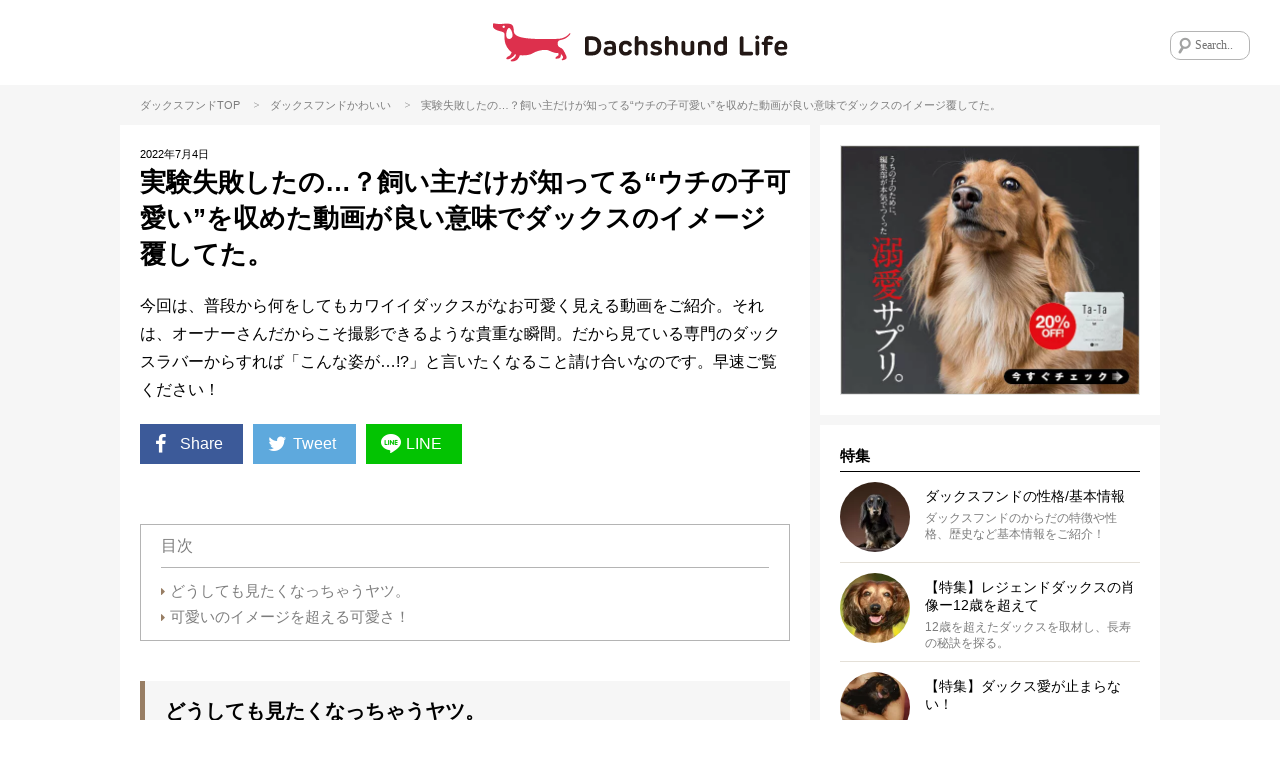

--- FILE ---
content_type: text/html; charset=UTF-8
request_url: https://dachshund.life/column/64773
body_size: 18541
content:
<!DOCTYPE html>
<html lang="ja">
<head>
<!-- wexal_pst_init.js does not exist -->
<!-- engagement_delay.js does not exist -->
<!-- proxy.php does not exists -->
<link rel="dns-prefetch" href="//frenchbulldog.life/">
<link rel="preconnect" href="//frenchbulldog.life/">
<link rel="dns-prefetch" href="//scdn.line-apps.com/">
<link rel="dns-prefetch" href="//www.tiktok.com/">
<link rel="dns-prefetch" href="//securepubads.g.doubleclick.net/">
<link rel="dns-prefetch" href="//webfonts.xserver.jp/">
<link rel="dns-prefetch" href="//www.googletagmanager.com/">
<!-- Google Tag Manager -->
<script>(function(w,d,s,l,i){w[l]=w[l]||[];w[l].push({'gtm.start':
new Date().getTime(),event:'gtm.js'});var f=d.getElementsByTagName(s)[0],
j=d.createElement(s),dl=l!='dataLayer'?'&l='+l:'';j.async=true;j.src=
'https://www.googletagmanager.com/gtm.js?id='+i+dl;f.parentNode.insertBefore(j,f);
})(window,document,'script','dataLayer','GTM-5FPMWNMW');</script>
<!-- End Google Tag Manager -->
<script async src="https://securepubads.g.doubleclick.net/tag/js/gpt.js"></script>
<script>
  window.googletag = window.googletag || {cmd: []};
  googletag.cmd.push(function() {
    googletag.defineSlot('/62532913,22525755287/s_DachshundLife_300x250_kijisita_26705', [300, 250], 'div-gpt-ad-1586918454086-0').addService(googletag.pubads());
    googletag.defineSlot('/62532913,22525755287/s_DachshundLife_300x250_relatedarticleunder_26705', [300, 250], 'div-gpt-ad-1586918470664-0').addService(googletag.pubads());    var searchTerm = 'advertise';
    var flag = location.href.indexOf(searchTerm);
    if(flag != -1){
      googletag.pubads().setTargeting('RKN_dac', 'OK');
    }
    googletag.pubads().enableSingleRequest();
    googletag.enableServices();
  });
</script>
<meta name="viewport" content="width=device-width, initial-scale=1, maximum-scale=1, minimum-scale=1">
<meta charset="UTF-8">
<title>実験失敗したの…？飼い主だけが知ってる“ウチの子可愛い”を収めた動画が良い意味でダックスのイメージ覆してた。 | Dachshund Life [ダックスフンドライフ]</title>
<meta property="og:title" content="実験失敗したの…？飼い主だけが知ってる“ウチの子可愛い”を収めた動画が良い意味でダックスのイメージ覆してた。 | Dachshund Life [ダックスフンドライフ]"/>
<meta name="twitter:title" content="実験失敗したの…？飼い主だけが知ってる“ウチの子可愛い”を収めた動画が良い意味でダックスのイメージ覆してた。 | Dachshund Life [ダックスフンドライフ]">
<meta name="description" content="今回は、普段から何をしてもカワイイダックスがなお可愛く見える動画をご紹介。それは、オーナーさんだからこそ撮影できるような貴重な瞬間。だから見ている専門のダックスラバーからすれば「こんな姿が…!?」と言いたくなること請け合いなのです。早速ご覧ください！">
<meta property="og:description" content="今回は、普段から何をしてもカワイイダックスがなお可愛く見える動画をご紹介。それは、オーナーさんだからこそ撮影できるような貴重な瞬間。だから見ている専門のダックスラバーからすれば「こんな姿が…!?」と言いたくなること請け合いなのです。早速ご覧ください！"/>
<meta name="twitter:description" content="今回は、普段から何をしてもカワイイダックスがなお可愛く見える動画をご紹介。それは、オーナーさんだからこそ撮影できるような貴重な瞬間。だから見ている専門のダックスラバーからすれば「こんな姿が…!?」と言いたくなること請け合いなのです。早速ご覧ください！"/>
<meta name="keywords" content="ダックスフンド,ダックスフンドライフ,相棒,dachshund,dachshund-life,">
<meta name="thumbnail" content="https://dachshund.life/wp-content/uploads/2022/06/z.jpeg"/>
<meta property="og:image" content="https://dachshund.life/wp-content/uploads/2022/06/z.jpeg">
<meta name="twitter:image" content="https://dachshund.life/wp-content/uploads/2022/06/z.jpeg">
<meta property="og:type" content="article">
<meta property="og:url" content="https://dachshund.life/column/64773">
<meta name="twitter:site" content="@Dachshund_Life">
<meta name="twitter:creator" content="@Dachshund_Life">
<meta name="twitter:card" content="summary_large_image">
<link rel="apple-touch-icon" href="https://dachshund.life/wp-content/themes/dcl/images/app-icon.png"/>
<link rel="icon" href="https://dachshund.life/wp-content/themes/dcl/images/favicon32x32.png" sizes="32x32"/>
<link rel="icon" href="https://dachshund.life/wp-content/themes/dcl/images/favicon48x48.png" sizes="48x48"/>
<link rel="stylesheet" href="https://dachshund.life/wp-content/themes/dcl/style.css?ver=20260117141033"/>
<script type="text/javascript"> LineIt.loadButton(); </script>
<link rel="canonical" href="https://dachshund.life/column/64773"/>
<style>
.custom-html-widget a[class^="bnr"] {display: none;}
.custom-html-widget span[class^="bnr"] {display: none;}
.ad_space-wrap a[class^="bnr"] {display: none;}
.ad_space-wrap span[class^="bnr"] {display: none;}

.custom-html-widget a.bnr-common {display: block;}
.custom-html-widget span.bnr-common {display: block;}
.ad_space-wrap a.bnr-common {display: block;}
.ad_space-wrap span.bnr-common {display: block;}
</style>
<meta name='robots' content='max-image-preview:large'/>
<link rel='dns-prefetch' href='//webfonts.xserver.jp'/>
<script type="text/javascript" id="wpp-js" src="https://dachshund.life/wp-content/plugins/wordpress-popular-posts/assets/js/wpp.min.js?ver=7.3.6" data-sampling="1" data-sampling-rate="10" data-api-url="https://dachshund.life/wp-json/wordpress-popular-posts" data-post-id="64773" data-token="9a95264dae" data-lang="0" data-debug="0"></script>
<link rel="alternate" type="application/rss+xml" title="ダックスフンド｜国内最大のダックスメディア「ダックスフンドライフ/Dachshund Life」 &raquo; 実験失敗したの…？飼い主だけが知ってる“ウチの子可愛い”を収めた動画が良い意味でダックスのイメージ覆してた。 のコメントのフィード" href="https://dachshund.life/column/64773/feed"/>
<style id='wp-img-auto-sizes-contain-inline-css' type='text/css'>
img:is([sizes=auto i],[sizes^="auto," i]){contain-intrinsic-size:3000px 1500px}
/*# sourceURL=wp-img-auto-sizes-contain-inline-css */
</style>
<style id='wp-emoji-styles-inline-css' type='text/css'>

	img.wp-smiley, img.emoji {
		display: inline !important;
		border: none !important;
		box-shadow: none !important;
		height: 1em !important;
		width: 1em !important;
		margin: 0 0.07em !important;
		vertical-align: -0.1em !important;
		background: none !important;
		padding: 0 !important;
	}
/*# sourceURL=wp-emoji-styles-inline-css */
</style>
<style id='wp-block-library-inline-css' type='text/css'>
:root{--wp-block-synced-color:#7a00df;--wp-block-synced-color--rgb:122,0,223;--wp-bound-block-color:var(--wp-block-synced-color);--wp-editor-canvas-background:#ddd;--wp-admin-theme-color:#007cba;--wp-admin-theme-color--rgb:0,124,186;--wp-admin-theme-color-darker-10:#006ba1;--wp-admin-theme-color-darker-10--rgb:0,107,160.5;--wp-admin-theme-color-darker-20:#005a87;--wp-admin-theme-color-darker-20--rgb:0,90,135;--wp-admin-border-width-focus:2px}@media (min-resolution:192dpi){:root{--wp-admin-border-width-focus:1.5px}}.wp-element-button{cursor:pointer}:root .has-very-light-gray-background-color{background-color:#eee}:root .has-very-dark-gray-background-color{background-color:#313131}:root .has-very-light-gray-color{color:#eee}:root .has-very-dark-gray-color{color:#313131}:root .has-vivid-green-cyan-to-vivid-cyan-blue-gradient-background{background:linear-gradient(135deg,#00d084,#0693e3)}:root .has-purple-crush-gradient-background{background:linear-gradient(135deg,#34e2e4,#4721fb 50%,#ab1dfe)}:root .has-hazy-dawn-gradient-background{background:linear-gradient(135deg,#faaca8,#dad0ec)}:root .has-subdued-olive-gradient-background{background:linear-gradient(135deg,#fafae1,#67a671)}:root .has-atomic-cream-gradient-background{background:linear-gradient(135deg,#fdd79a,#004a59)}:root .has-nightshade-gradient-background{background:linear-gradient(135deg,#330968,#31cdcf)}:root .has-midnight-gradient-background{background:linear-gradient(135deg,#020381,#2874fc)}:root{--wp--preset--font-size--normal:16px;--wp--preset--font-size--huge:42px}.has-regular-font-size{font-size:1em}.has-larger-font-size{font-size:2.625em}.has-normal-font-size{font-size:var(--wp--preset--font-size--normal)}.has-huge-font-size{font-size:var(--wp--preset--font-size--huge)}.has-text-align-center{text-align:center}.has-text-align-left{text-align:left}.has-text-align-right{text-align:right}.has-fit-text{white-space:nowrap!important}#end-resizable-editor-section{display:none}.aligncenter{clear:both}.items-justified-left{justify-content:flex-start}.items-justified-center{justify-content:center}.items-justified-right{justify-content:flex-end}.items-justified-space-between{justify-content:space-between}.screen-reader-text{border:0;clip-path:inset(50%);height:1px;margin:-1px;overflow:hidden;padding:0;position:absolute;width:1px;word-wrap:normal!important}.screen-reader-text:focus{background-color:#ddd;clip-path:none;color:#444;display:block;font-size:1em;height:auto;left:5px;line-height:normal;padding:15px 23px 14px;text-decoration:none;top:5px;width:auto;z-index:100000}html :where(.has-border-color){border-style:solid}html :where([style*=border-top-color]){border-top-style:solid}html :where([style*=border-right-color]){border-right-style:solid}html :where([style*=border-bottom-color]){border-bottom-style:solid}html :where([style*=border-left-color]){border-left-style:solid}html :where([style*=border-width]){border-style:solid}html :where([style*=border-top-width]){border-top-style:solid}html :where([style*=border-right-width]){border-right-style:solid}html :where([style*=border-bottom-width]){border-bottom-style:solid}html :where([style*=border-left-width]){border-left-style:solid}html :where(img[class*=wp-image-]){height:auto;max-width:100%}:where(figure){margin:0 0 1em}html :where(.is-position-sticky){--wp-admin--admin-bar--position-offset:var(--wp-admin--admin-bar--height,0px)}@media screen and (max-width:600px){html :where(.is-position-sticky){--wp-admin--admin-bar--position-offset:0px}}

/*# sourceURL=wp-block-library-inline-css */
</style><style id='global-styles-inline-css' type='text/css'>
:root{--wp--preset--aspect-ratio--square: 1;--wp--preset--aspect-ratio--4-3: 4/3;--wp--preset--aspect-ratio--3-4: 3/4;--wp--preset--aspect-ratio--3-2: 3/2;--wp--preset--aspect-ratio--2-3: 2/3;--wp--preset--aspect-ratio--16-9: 16/9;--wp--preset--aspect-ratio--9-16: 9/16;--wp--preset--color--black: #000000;--wp--preset--color--cyan-bluish-gray: #abb8c3;--wp--preset--color--white: #ffffff;--wp--preset--color--pale-pink: #f78da7;--wp--preset--color--vivid-red: #cf2e2e;--wp--preset--color--luminous-vivid-orange: #ff6900;--wp--preset--color--luminous-vivid-amber: #fcb900;--wp--preset--color--light-green-cyan: #7bdcb5;--wp--preset--color--vivid-green-cyan: #00d084;--wp--preset--color--pale-cyan-blue: #8ed1fc;--wp--preset--color--vivid-cyan-blue: #0693e3;--wp--preset--color--vivid-purple: #9b51e0;--wp--preset--gradient--vivid-cyan-blue-to-vivid-purple: linear-gradient(135deg,rgb(6,147,227) 0%,rgb(155,81,224) 100%);--wp--preset--gradient--light-green-cyan-to-vivid-green-cyan: linear-gradient(135deg,rgb(122,220,180) 0%,rgb(0,208,130) 100%);--wp--preset--gradient--luminous-vivid-amber-to-luminous-vivid-orange: linear-gradient(135deg,rgb(252,185,0) 0%,rgb(255,105,0) 100%);--wp--preset--gradient--luminous-vivid-orange-to-vivid-red: linear-gradient(135deg,rgb(255,105,0) 0%,rgb(207,46,46) 100%);--wp--preset--gradient--very-light-gray-to-cyan-bluish-gray: linear-gradient(135deg,rgb(238,238,238) 0%,rgb(169,184,195) 100%);--wp--preset--gradient--cool-to-warm-spectrum: linear-gradient(135deg,rgb(74,234,220) 0%,rgb(151,120,209) 20%,rgb(207,42,186) 40%,rgb(238,44,130) 60%,rgb(251,105,98) 80%,rgb(254,248,76) 100%);--wp--preset--gradient--blush-light-purple: linear-gradient(135deg,rgb(255,206,236) 0%,rgb(152,150,240) 100%);--wp--preset--gradient--blush-bordeaux: linear-gradient(135deg,rgb(254,205,165) 0%,rgb(254,45,45) 50%,rgb(107,0,62) 100%);--wp--preset--gradient--luminous-dusk: linear-gradient(135deg,rgb(255,203,112) 0%,rgb(199,81,192) 50%,rgb(65,88,208) 100%);--wp--preset--gradient--pale-ocean: linear-gradient(135deg,rgb(255,245,203) 0%,rgb(182,227,212) 50%,rgb(51,167,181) 100%);--wp--preset--gradient--electric-grass: linear-gradient(135deg,rgb(202,248,128) 0%,rgb(113,206,126) 100%);--wp--preset--gradient--midnight: linear-gradient(135deg,rgb(2,3,129) 0%,rgb(40,116,252) 100%);--wp--preset--font-size--small: 13px;--wp--preset--font-size--medium: 20px;--wp--preset--font-size--large: 36px;--wp--preset--font-size--x-large: 42px;--wp--preset--spacing--20: 0.44rem;--wp--preset--spacing--30: 0.67rem;--wp--preset--spacing--40: 1rem;--wp--preset--spacing--50: 1.5rem;--wp--preset--spacing--60: 2.25rem;--wp--preset--spacing--70: 3.38rem;--wp--preset--spacing--80: 5.06rem;--wp--preset--shadow--natural: 6px 6px 9px rgba(0, 0, 0, 0.2);--wp--preset--shadow--deep: 12px 12px 50px rgba(0, 0, 0, 0.4);--wp--preset--shadow--sharp: 6px 6px 0px rgba(0, 0, 0, 0.2);--wp--preset--shadow--outlined: 6px 6px 0px -3px rgb(255, 255, 255), 6px 6px rgb(0, 0, 0);--wp--preset--shadow--crisp: 6px 6px 0px rgb(0, 0, 0);}:where(.is-layout-flex){gap: 0.5em;}:where(.is-layout-grid){gap: 0.5em;}body .is-layout-flex{display: flex;}.is-layout-flex{flex-wrap: wrap;align-items: center;}.is-layout-flex > :is(*, div){margin: 0;}body .is-layout-grid{display: grid;}.is-layout-grid > :is(*, div){margin: 0;}:where(.wp-block-columns.is-layout-flex){gap: 2em;}:where(.wp-block-columns.is-layout-grid){gap: 2em;}:where(.wp-block-post-template.is-layout-flex){gap: 1.25em;}:where(.wp-block-post-template.is-layout-grid){gap: 1.25em;}.has-black-color{color: var(--wp--preset--color--black) !important;}.has-cyan-bluish-gray-color{color: var(--wp--preset--color--cyan-bluish-gray) !important;}.has-white-color{color: var(--wp--preset--color--white) !important;}.has-pale-pink-color{color: var(--wp--preset--color--pale-pink) !important;}.has-vivid-red-color{color: var(--wp--preset--color--vivid-red) !important;}.has-luminous-vivid-orange-color{color: var(--wp--preset--color--luminous-vivid-orange) !important;}.has-luminous-vivid-amber-color{color: var(--wp--preset--color--luminous-vivid-amber) !important;}.has-light-green-cyan-color{color: var(--wp--preset--color--light-green-cyan) !important;}.has-vivid-green-cyan-color{color: var(--wp--preset--color--vivid-green-cyan) !important;}.has-pale-cyan-blue-color{color: var(--wp--preset--color--pale-cyan-blue) !important;}.has-vivid-cyan-blue-color{color: var(--wp--preset--color--vivid-cyan-blue) !important;}.has-vivid-purple-color{color: var(--wp--preset--color--vivid-purple) !important;}.has-black-background-color{background-color: var(--wp--preset--color--black) !important;}.has-cyan-bluish-gray-background-color{background-color: var(--wp--preset--color--cyan-bluish-gray) !important;}.has-white-background-color{background-color: var(--wp--preset--color--white) !important;}.has-pale-pink-background-color{background-color: var(--wp--preset--color--pale-pink) !important;}.has-vivid-red-background-color{background-color: var(--wp--preset--color--vivid-red) !important;}.has-luminous-vivid-orange-background-color{background-color: var(--wp--preset--color--luminous-vivid-orange) !important;}.has-luminous-vivid-amber-background-color{background-color: var(--wp--preset--color--luminous-vivid-amber) !important;}.has-light-green-cyan-background-color{background-color: var(--wp--preset--color--light-green-cyan) !important;}.has-vivid-green-cyan-background-color{background-color: var(--wp--preset--color--vivid-green-cyan) !important;}.has-pale-cyan-blue-background-color{background-color: var(--wp--preset--color--pale-cyan-blue) !important;}.has-vivid-cyan-blue-background-color{background-color: var(--wp--preset--color--vivid-cyan-blue) !important;}.has-vivid-purple-background-color{background-color: var(--wp--preset--color--vivid-purple) !important;}.has-black-border-color{border-color: var(--wp--preset--color--black) !important;}.has-cyan-bluish-gray-border-color{border-color: var(--wp--preset--color--cyan-bluish-gray) !important;}.has-white-border-color{border-color: var(--wp--preset--color--white) !important;}.has-pale-pink-border-color{border-color: var(--wp--preset--color--pale-pink) !important;}.has-vivid-red-border-color{border-color: var(--wp--preset--color--vivid-red) !important;}.has-luminous-vivid-orange-border-color{border-color: var(--wp--preset--color--luminous-vivid-orange) !important;}.has-luminous-vivid-amber-border-color{border-color: var(--wp--preset--color--luminous-vivid-amber) !important;}.has-light-green-cyan-border-color{border-color: var(--wp--preset--color--light-green-cyan) !important;}.has-vivid-green-cyan-border-color{border-color: var(--wp--preset--color--vivid-green-cyan) !important;}.has-pale-cyan-blue-border-color{border-color: var(--wp--preset--color--pale-cyan-blue) !important;}.has-vivid-cyan-blue-border-color{border-color: var(--wp--preset--color--vivid-cyan-blue) !important;}.has-vivid-purple-border-color{border-color: var(--wp--preset--color--vivid-purple) !important;}.has-vivid-cyan-blue-to-vivid-purple-gradient-background{background: var(--wp--preset--gradient--vivid-cyan-blue-to-vivid-purple) !important;}.has-light-green-cyan-to-vivid-green-cyan-gradient-background{background: var(--wp--preset--gradient--light-green-cyan-to-vivid-green-cyan) !important;}.has-luminous-vivid-amber-to-luminous-vivid-orange-gradient-background{background: var(--wp--preset--gradient--luminous-vivid-amber-to-luminous-vivid-orange) !important;}.has-luminous-vivid-orange-to-vivid-red-gradient-background{background: var(--wp--preset--gradient--luminous-vivid-orange-to-vivid-red) !important;}.has-very-light-gray-to-cyan-bluish-gray-gradient-background{background: var(--wp--preset--gradient--very-light-gray-to-cyan-bluish-gray) !important;}.has-cool-to-warm-spectrum-gradient-background{background: var(--wp--preset--gradient--cool-to-warm-spectrum) !important;}.has-blush-light-purple-gradient-background{background: var(--wp--preset--gradient--blush-light-purple) !important;}.has-blush-bordeaux-gradient-background{background: var(--wp--preset--gradient--blush-bordeaux) !important;}.has-luminous-dusk-gradient-background{background: var(--wp--preset--gradient--luminous-dusk) !important;}.has-pale-ocean-gradient-background{background: var(--wp--preset--gradient--pale-ocean) !important;}.has-electric-grass-gradient-background{background: var(--wp--preset--gradient--electric-grass) !important;}.has-midnight-gradient-background{background: var(--wp--preset--gradient--midnight) !important;}.has-small-font-size{font-size: var(--wp--preset--font-size--small) !important;}.has-medium-font-size{font-size: var(--wp--preset--font-size--medium) !important;}.has-large-font-size{font-size: var(--wp--preset--font-size--large) !important;}.has-x-large-font-size{font-size: var(--wp--preset--font-size--x-large) !important;}
/*# sourceURL=global-styles-inline-css */
</style>
<style id='classic-theme-styles-inline-css' type='text/css'>
/*! This file is auto-generated */
.wp-block-button__link{color:#fff;background-color:#32373c;border-radius:9999px;box-shadow:none;text-decoration:none;padding:calc(.667em + 2px) calc(1.333em + 2px);font-size:1.125em}.wp-block-file__button{background:#32373c;color:#fff;text-decoration:none}
/*# sourceURL=/wp-includes/css/classic-themes.min.css */
</style>
<link rel='stylesheet' id='toc-screen-css' href='https://dachshund.life/wp-content/plugins/table-of-contents-plus/screen.min.css?ver=2411.1' type='text/css' media='all'/>
<style id='toc-screen-inline-css' type='text/css'>
div#toc_container {width: 100%;}
/*# sourceURL=toc-screen-inline-css */
</style>
<link rel='stylesheet' id='wordpress-popular-posts-css-css' href='https://dachshund.life/wp-content/plugins/wordpress-popular-posts/assets/css/wpp.css?ver=7.3.6' type='text/css' media='all'/>
<link rel='stylesheet' id='arve-css' href='https://dachshund.life/wp-content/plugins/advanced-responsive-video-embedder/build/main.css?ver=10.8.1' type='text/css' media='all'/>
<link rel='stylesheet' id='wp-pagenavi-css' href='https://dachshund.life/wp-content/plugins/wp-pagenavi/pagenavi-css.css?ver=2.70' type='text/css' media='all'/>
<script type="text/javascript" src="https://dachshund.life/wp-includes/js/jquery/jquery.min.js?ver=3.7.1" id="jquery-core-js"></script>
<script type="text/javascript" src="https://dachshund.life/wp-includes/js/jquery/jquery-migrate.min.js?ver=3.4.1" id="jquery-migrate-js"></script>
<script type="text/javascript" src="//webfonts.xserver.jp/js/xserverv3.js?fadein=0&amp;ver=2.0.9" id="typesquare_std-js"></script>
<link rel="alternate" title="JSON" type="application/json" href="https://dachshund.life/wp-json/wp/v2/posts/64773"/>
<meta name="generator" content="WordPress 6.9"/>
<style id="wpp-loading-animation-styles">@-webkit-keyframes bgslide{from{background-position-x:0}to{background-position-x:-200%}}@keyframes bgslide{from{background-position-x:0}to{background-position-x:-200%}}.wpp-widget-block-placeholder,.wpp-shortcode-placeholder{margin:0 auto;width:60px;height:3px;background:#dd3737;background:linear-gradient(90deg,#dd3737 0%,#571313 10%,#dd3737 100%);background-size:200% auto;border-radius:3px;-webkit-animation:bgslide 1s infinite linear;animation:bgslide 1s infinite linear}</style>
<link rel='stylesheet' id='yarppRelatedCss-css' href='https://dachshund.life/wp-content/plugins/yet-another-related-posts-plugin/style/related.css?ver=5.30.11' type='text/css' media='all'/>
</head>
<body class="wp-singular post-template-default single single-post postid-64773 single-format-standard wp-theme-dcl">
<!-- Google Tag Manager (noscript) -->
<noscript><iframe src="https://www.googletagmanager.com/ns.html?id=GTM-5FPMWNMW" height="0" width="0" style="display:none;visibility:hidden"></iframe></noscript>
<!-- End Google Tag Manager (noscript) -->
<div id="fb-root"></div>
<script data-type="lazy" data-src="[data-uri]"></script>
<div class="menu-left menuOff">
<div class="menu-left-section-wrap">
<h2 class="widgettitle">特集</h2>
<ul class="menu-left-features-lists">
<div class="menu-features_all-container"><ul id="menu-features_all" class="menu"><li id="menu-item-31620" class="menu-item menu-item-type-post_type menu-item-object-page menu-item-31620"><i class="icon-right-dir"></i><a href="https://dachshund.life/profile">ダックスフンドの性格/基本情報</a></li>
<li id="menu-item-49495" class="menu-item menu-item-type-post_type menu-item-object-page menu-item-49495"><i class="icon-right-dir"></i><a href="https://dachshund.life/legend">【特集】レジェンドダックスの肖像ー12歳を超えて</a></li>
<li id="menu-item-33708" class="menu-item menu-item-type-post_type menu-item-object-page menu-item-33708"><i class="icon-right-dir"></i><a href="https://dachshund.life/hernia">【特集】ヘルニアに、負けない。</a></li>
<li id="menu-item-33709" class="menu-item menu-item-type-post_type menu-item-object-page menu-item-33709"><i class="icon-right-dir"></i><a href="https://dachshund.life/dachs-lover">【特集】ダックス愛が止まらない！</a></li>
<li id="menu-item-31613" class="menu-item menu-item-type-post_type menu-item-object-page menu-item-31613"><i class="icon-right-dir"></i><a href="https://dachshund.life/disease">ダックスフンド 病気辞典</a></li>
<li id="menu-item-33535" class="menu-item menu-item-type-post_type menu-item-object-page menu-item-33535"><i class="icon-right-dir"></i><a href="https://dachshund.life/ranking">ランキング</a></li>
<li id="menu-item-31621" class="menu-item menu-item-type-post_type menu-item-object-page menu-item-31621"><i class="icon-right-dir"></i><a href="https://dachshund.life/about">Dachshund Lifeとは</a></li>
</ul></div>	</ul>
</div>
<div class="menu-left-section-wrap">
<h2 class="widgettitle">カテゴリー</h2>
<ul class="category-lists">
<li class="cat-cute"><a href="https://dachshund.life/column-category/cute"><div style="background-image:url(https://dachshund.life/wp-content/uploads/2020/01/cat-lovefb.png);"></div>かわいい</a></li>	<li class="cat-food"><a href="https://dachshund.life/column-category/food"><div style="background-image:url(https://dachshund.life/wp-content/uploads/2020/01/cat_food.png);"></div>ごはん/おやつ</a></li>	<li class="cat-training"><a href="https://dachshund.life/column-category/training"><div style="background-image:url(https://dachshund.life/wp-content/uploads/2020/01/cat-training.png);"></div>しつけ/マナー</a></li>	<li class="cat-goods"><a href="https://dachshund.life/column-category/goods"><div style="background-image:url(https://dachshund.life/wp-content/uploads/2020/01/cat-goods.png);"></div>グッズ</a></li>	<li class="cat-living"><a href="https://dachshund.life/column-category/living"><div style="background-image:url(https://dachshund.life/wp-content/uploads/2020/01/cat-living.png);"></div>住まい</a></li>	<li class="cat-health"><a href="https://dachshund.life/column-category/health"><div style="background-image:url(https://dachshund.life/wp-content/uploads/2020/01/cat-health.png);"></div>健康</a></li>	<li class="cat-travel"><a href="https://dachshund.life/column-category/travel"><div style="background-image:url(https://dachshund.life/wp-content/uploads/2020/03/cat-outdoor.png);"></div>旅行/おでかけ</a></li>	<li class="cat-overseas"><a href="https://dachshund.life/column-category/overseas"><div style="background-image:url(https://dachshund.life/wp-content/uploads/2020/01/cat-travel.png);"></div>海外</a></li>	<li class="cat-saigai-taisaku"><a href="https://dachshund.life/column-category/saigai-taisaku"><div style="background-image:url(https://dachshund.life/wp-content/uploads/2020/01/cat-oversea.png);"></div>災害対策</a></li>	</ul>
</div>
<div class="menu-left-section-wrap">
<h2 class="widgettitle">Follow Us</h2>
<ul class="footer-followus">
<div class="menu-social_sidebar-container"><ul id="menu-social_sidebar" class="menu"><li id="menu-item-31596" class="menu-item menu-item-type-custom menu-item-object-custom menu-item-31596"><a rel="noreferrer noopener" target="_blank" href="https://www.facebook.com/DachshundLife.Official"><i class="icon-facebook-squared"></i></a></li>
<li id="menu-item-31597" class="menu-item menu-item-type-custom menu-item-object-custom menu-item-31597"><a rel="noreferrer noopener" target="_blank" href="https://twitter.com/Dachshund_Life"><i class="icon-twitter"></i></a></li>
<li id="menu-item-31598" class="menu-item menu-item-type-custom menu-item-object-custom menu-item-31598"><a rel="noreferrer noopener" target="_blank" href="https://www.instagram.com/dachs.hund.life/"><i class="icon-instagram"></i></a></li>
<li id="menu-item-31599" class="menu-item menu-item-type-custom menu-item-object-custom menu-item-31599"><a rel="noreferrer noopener" target="_blank" href="https://line.me/R/ti/p/%40dachshundlife"><i class="icon-line"></i></a></li>
</ul></div>	</ul>
</div>
<div class="menu-left-section-wrap">
<h2 class="widgettitle">About Us</h2>
<ul class="footer-aboutus">
<div class="menu-footer-aboutus-container"><ul id="menu-footer-aboutus" class="menu"><li id="menu-item-31609" class="menu-item menu-item-type-post_type menu-item-object-page menu-item-31609"><i class="icon-right-dir"></i><a href="https://dachshund.life/about">Dachshund Lifeとは</a></li>
<li id="menu-item-31611" class="menu-item menu-item-type-post_type menu-item-object-page menu-item-31611"><i class="icon-right-dir"></i><a href="https://dachshund.life/about/media-policy">メディア運営ポリシー</a></li>
<li id="menu-item-58672" class="menu-item menu-item-type-custom menu-item-object-custom menu-item-58672"><i class="icon-right-dir"></i><a rel="noreferrer noopener" target="_blank" href="https://the-dot.life/privacy">プライバシーポリシー</a></li>
<li id="menu-item-31631" class="menu-item menu-item-type-post_type menu-item-object-page menu-item-31631"><i class="icon-right-dir"></i><a href="https://dachshund.life/company">運営会社/お問合せ</a></li>
<li id="menu-item-68762" class="menu-item menu-item-type-custom menu-item-object-custom menu-item-68762"><i class="icon-right-dir"></i><a rel="noreferrer noopener" target="_blank" href="https://the-dot.life/marketing">ペット広告/マーケティング支援</a></li>
</ul></div>	</ul>
</div>
</div>
<div class="overlay"></div>
<div id="wrap">
<header>
<div id="header">
<a class="menu-trigger" href="javascript:void(0);">
<img src="https://dachshund.life/wp-content/themes/dcl/images/menu-btn.png" alt="MENU" width="25" height="25">
</a>
<div class="header-logo"><a href="https://dachshund.life/"><img src="https://dachshund.life/wp-content/themes/dcl/images/logo-dcl.svg" alt="DACHSHUND LIFE"></a></div>
<div class="search-wrap">
<form method="get" id="searchform" action="https://dachshund.life">
<input type="text" name="s" id="s" placeholder="Search.."/>
</form>
</div>
</div><!-- end of #header -->
<div class="sp-header-ad">
<a href="https://dachshund.life/app?banner=HeaderText">100％ダックス！ついに、公式アプリが完成！</a>
</div>
</header>
<article>
<div id="contents">
<div class="breadcrumb subhead"><a href="https://dachshund.life">ダックスフンドTOP</a>
<span>&gt;</span>ダックスフンド<a href="https://dachshund.life/column-category/cute" rel="category tag">かわいい</a>	<span>&gt;</span>実験失敗したの…？飼い主だけが知ってる“ウチの子可愛い”を収めた動画が良い意味でダックスのイメージ覆してた。</div>
<section>
<div class="section-wrap">
<div id="main-contents">
<div id="single-contents">
<div class="single-header">
<div class="single-date">2022年7月4日<span class="single-view"><i class="icon-eye"></i>2,905 ビュー View</span></div>
<div class="single-title-wrap clearfix">
<span class="single-thumb" style="background-image:url(https://dachshund.life/wp-content/uploads/2022/06/z-140x140.jpeg);"></span>
<h1 class="single-title">実験失敗したの…？飼い主だけが知ってる“ウチの子可愛い”を収めた動画が良い意味でダックスのイメージ覆してた。</h1>
</div>
<div class="single-subhead-wrap">
<p>今回は、普段から何をしてもカワイイダックスがなお可愛く見える動画をご紹介。それは、オーナーさんだからこそ撮影できるような貴重な瞬間。だから見ている専門のダックスラバーからすれば「こんな姿が…!?」と言いたくなること請け合いなのです。早速ご覧ください！</p>	</div>
</div>
<div class="single-tags-wrap">
</div>
<div class="single-share-wrap">
<div class="share-flex">
<ul class="share-btn">
<li><a class="share-facebook" href="http://www.facebook.com/share.php?u=https://dachshund.life/column/64773" onclick="window.open(this.href, 'FBwindow', 'width=650, height=450, menubar=no, toolbar=no, scrollbars=yes'); return false;"><i class="icon-facebook"></i>Share</a></li>
<li><a class="share-twitter" href="http://twitter.com/intent/tweet?text=実験失敗したの…？飼い主だけが知ってる“ウチの子可愛い”を収めた動画が良い意味でダックスのイメージ覆してた。?&amp;url=https://dachshund.life/column/64773" onclick="window.open(encodeURI(decodeURI(this.href)),'tweetwindow','width=550, height=450, personalbar=0, toolbar=0, scrollbars=1, resizable=1'); return false;"><i class="icon-twitter"></i>Tweet</a></li>
<li class="line"><a class="share-line" href="http://line.me/R/msg/text/?実験失敗したの…？飼い主だけが知ってる“ウチの子可愛い”を収めた動画が良い意味でダックスのイメージ覆してた。%0D%0Ahttps://dachshund.life/column/64773"><i class="icon-line"></i>LINE</a></li>
</ul>
<div class="btn-app"><a href="https://dachshund.life/app">アプリで読む</a></div>
</div>
</div>
<div class="ad-wrap">
<div class="for-sp ad_space-wrap">
<div align="center">
<a class="bnr-common bnr-appsule" href="https://dachshund.life/column/40736?areaA">
<img decoding="async" src="https://dachshund.life/wp-content/uploads/2020/08/ta-ta_media4.jpg" width="300" height="250" alt="Ta-Ta,タータ,ダックスフンド">
</a>
<a class="bnr-mymagazine bnr-yahoo bnr-excite bnr-auportal" href="https://frenchbulldog.life/column/77760?utm_source=outside&amp;utm_medium=DCL&amp;utm_campaign=hifu202203">
<img loading="lazy" decoding="async" src="https://frenchbulldog.life/wp-content/uploads/2022/03/ta-ta_media227.jpg" width="300" height="250" alt="Ta-Ta,タータ">
</a>
</div>	</div>
</div>
<div class="single-contents-wrap">
<style scoped>.single .wrap-sp #main-contents #toc_container,.page .wrap-sp #main-contents #toc_container {display:block;}</style><div id="toc_container" class="toc_white no_bullets"><p class="toc_title">目次</p><ul class="toc_list"><li><a href="#i">どうしても見たくなっちゃうヤツ。</a></li><li><a href="#i-2">可愛いのイメージを超える可愛さ！</a></li></ul></div>
<h2><span id="i">どうしても見たくなっちゃうヤツ。</span></h2>
<p>最初の主役ダックスさんは今、お家の中でオーナーさんと過ごしています。</p>
<p>&nbsp;</p>
<p>とても可愛らしいお顔でカメラを見つめているのですが…。</p>
<div id="attachment_65434" class="wp-caption alignnone" style="width:100%;max-width: 777px;"><img loading="lazy" decoding="async" class="size-full wp-image-65434" src="https://dachshund.life/wp-content/uploads/2022/06/01-3.jpg" alt="ダックスフンド,動画" width="767" height="814"/><p class="wp-caption-text">出典：<a href="https://www.tiktok.com/@airimiyakawa_official/video/7071936317919153409?is_from_webapp=1&amp;sender_device=pc" target="_blank" rel="noopener noreferrer">TikTok（@airimiyakawa_official）</a></p></div>
<p>&nbsp;</p>
<p>この可愛らしい姿が、想像を超えるであろうレベルで『爆発』しちゃうのです。</p>
<p>&nbsp;</p>
<p>一体どういうことかといえば、それはこの通り。</p>
<p>&nbsp;</p>
<p>一瞬にしてこんな姿になってしまうのでした！</p>
<p>&nbsp;</p>
<p>（ブワッ!!）</p>
<div id="attachment_65435" class="wp-caption alignnone" style="width:100%;max-width: 771px;"><img loading="lazy" decoding="async" class="size-full wp-image-65435" src="https://dachshund.life/wp-content/uploads/2022/06/02-3.jpg" alt="ダックスフンド,動画" width="761" height="830"/><p class="wp-caption-text">出典：<a href="https://www.tiktok.com/@airimiyakawa_official/video/7071936317919153409?is_from_webapp=1&amp;sender_device=pc" target="_blank" rel="noopener noreferrer">TikTok（@airimiyakawa_official）</a></p></div>
<p>&nbsp;</p>
<p>ヤバいです、ヤバい可愛さですよね。</p>
<p>&nbsp;</p>
<p>一体何が起こったかというと、ダックスさんの体に毛布をかぶせ、それをオーナーさんがズリズリ後ろへ引き抜いただけ。</p>
<p>&nbsp;</p>
<p>その時に発生した静電気のせいで、まるで「実験失敗した…!?」と言いたくなるような状態になってしまうのでした。</p>
<p>&nbsp;</p>
<p>普段温和なダックスが、まるで真逆のハードな雰囲気を醸し出したこの一発芸。</p>
<p>&nbsp;</p>
<p>これぞまさにオーナーさんに感謝したくなる、貴重な瞬間なのでした。</p>
<blockquote class="tiktok-embed" style="max-width: 605px; min-width: 325px;" cite="https://www.tiktok.com/@airimiyakawa_official/video/7071936317919153409" data-video-id="7071936317919153409">
<section><a title="@airimiyakawa_official" href="https://www.tiktok.com/@airimiyakawa_official" target="_blank" rel="noopener noreferrer">@airimiyakawa_official</a> <a title="ダックス" href="https://www.tiktok.com/tag/%E3%83%80%E3%83%83%E3%82%AF%E3%82%B9" target="_blank" rel="noopener noreferrer">#ダックス</a> <a title="♬ オリジナル楽曲 - 宮川愛李" href="https://www.tiktok.com/music/オリジナル楽曲-宮川愛李-7071936356867459842" target="_blank" rel="noopener noreferrer">♬ オリジナル楽曲 - 宮川愛李</a></section>
</blockquote>
<p><script async src="https://www.tiktok.com/embed.js"></script></p>
<p>&nbsp;</p>
<h2><span id="i-2">可愛いのイメージを超える可愛さ！</span></h2>
<p>さて、お次の主役ダックスさんもまた可愛い姿を見せてくれていましたよ。</p>
<p>&nbsp;</p>
<p>そう、その可愛さとはもはや『可愛いを超えた可愛さ』といえそうなもの。</p>
<p>&nbsp;</p>
<p>その姿をどうぞご覧ください。</p>
<p>&nbsp;</p>
<p>（ウルウル…）</p>
<div id="attachment_65436" class="wp-caption alignnone" style="width:100%;max-width: 648px;"><img loading="lazy" decoding="async" class="size-full wp-image-65436" src="https://dachshund.life/wp-content/uploads/2022/06/03-2.jpg" alt="ダックスフンド,動画" width="638" height="947"/><p class="wp-caption-text">出典：<a href="https://www.tiktok.com/@toritenikuma/video/7078524574526082306?is_from_webapp=1&amp;sender_device=pc" target="_blank" rel="noopener noreferrer">TikTok（@toritenikuma）</a></p></div>
<p>&nbsp;</p>
<p>しっかりお尻を使って、床の上にちょこん。</p>
<p>&nbsp;</p>
<p>短い前足をキュッと重ねて、これだけでもう十分可愛い状況ですよね。</p>
<p>&nbsp;</p>
<p>しかし、その可愛いはさらにレベルを上げるのです。</p>
<p>&nbsp;</p>
<p>それはこの通り…</p>
<div id="attachment_65437" class="wp-caption alignnone" style="width:100%;max-width: 655px;"><img loading="lazy" decoding="async" class="size-full wp-image-65437" src="https://dachshund.life/wp-content/uploads/2022/06/04-1.jpg" alt="ダックスフンド,動画" width="645" height="855"/><p class="wp-caption-text">出典：<a href="https://www.tiktok.com/@toritenikuma/video/7078524574526082306?is_from_webapp=1&amp;sender_device=pc" target="_blank" rel="noopener noreferrer">TikTok（@toritenikuma）</a></p></div>
<p>&nbsp;</p>
<p>何とも小さな鳥の赤ちゃんを抱っこしたのです！</p>
<p>&nbsp;</p>
<p>どうやらこの抱っこがお気に入りのようで、何度もせがんでしまうダックスさん。</p>
<p>&nbsp;</p>
<p>その心まで含めて、全部がときめき不可避な状況なのでした。</p>
<p>&nbsp;</p>
<p>可愛いし優しいし、こんな姿を見せられたらもう悶絶が止まりません！</p>
<blockquote class="tiktok-embed" style="max-width: 605px; min-width: 325px;" cite="https://www.tiktok.com/@cotoriyatoriten/video/7078524574526082306" data-video-id="7078524574526082306">
<section><a title="@cotoriyatoriten" href="https://www.tiktok.com/@cotoriyatoriten" target="_blank" rel="noopener noreferrer">@cotoriyatoriten</a> 抱っこしたがりの犬はクマ牧場の熊に似てるなぁと思う動画#犬 <a title="犬" href="https://www.tiktok.com/tag/%E7%8A%AC" target="_blank" rel="noopener noreferrer">#ダ</a>ッ<a title="ダックスフンド" href="https://www.tiktok.com/tag/%E3%83%80%E3%83%83%E3%82%AF%E3%82%B9%E3%83%95%E3%83%B3%E3%83%89" target="_blank" rel="noopener noreferrer">クスフンド #小</a>鳥<a title="小鳥" href="https://www.tiktok.com/tag/%E5%B0%8F%E9%B3%A5" target="_blank" rel="noopener noreferrer"> #ペ</a>ッ<a title="ペット" href="https://www.tiktok.com/tag/%E3%83%9A%E3%83%83%E3%83%88" target="_blank" rel="noopener noreferrer">ト #可</a>愛<a title="可愛い" href="https://www.tiktok.com/tag/%E5%8F%AF%E6%84%9B%E3%81%84" target="_blank" rel="noopener noreferrer">い #犬</a>の<a title="犬のいる暮らし" href="https://www.tiktok.com/tag/%E7%8A%AC%E3%81%AE%E3%81%84%E3%82%8B%E6%9A%AE%E3%82%89%E3%81%97" target="_blank" rel="noopener noreferrer">いる暮らし #犬</a>と<a title="犬と鳥" href="https://www.tiktok.com/tag/%E7%8A%AC%E3%81%A8%E9%B3%A5" target="_blank" rel="noopener noreferrer">鳥 #抱</a>っ<a title="抱っこ" href="https://www.tiktok.com/tag/%E6%8A%B1%E3%81%A3%E3%81%93" target="_blank" rel="noopener noreferrer">こ #し</a>た<a title="したがり" href="https://www.tiktok.com/tag/%E3%81%97%E3%81%9F%E3%81%8C%E3%82%8A" target="_blank" rel="noopener noreferrer">がり #チ</a>ャ<a title="チャレンジ犬" href="https://www.tiktok.com/tag/%E3%83%81%E3%83%A3%E3%83%AC%E3%83%B3%E3%82%B8%E7%8A%AC" target="_blank" rel="noopener noreferrer">レンジ犬 #ジ</a>ャ<a title="ジャック" href="https://www.tiktok.com/tag/%E3%82%B8%E3%83%A3%E3%83%83%E3%82%AF" target="_blank" rel="noopener noreferrer">ック #う</a>ち<a title="うちの犬" href="https://www.tiktok.com/tag/%E3%81%86%E3%81%A1%E3%81%AE%E7%8A%AC" target="_blank" rel="noopener noreferrer">の犬</a> <a title="♬ WASURENA (movie trailer ver.) - Awesome City Club" href="https://www.tiktok.com/music/WASURENA-movie-trailer-ver-6925212145739122690" target="_blank" rel="noopener noreferrer">♬ WASURENA (movie trailer ver.) - Awesome City Club</a></section>
</blockquote>
<p><script async src="https://www.tiktok.com/embed.js"></script></p>
<p>&nbsp;</p>
<p>こちらの記事も合わせてチェックしてみてくださいね。</p>
<p><a href="https://dachshund.life/column/49021" target="_blank" rel="noopener noreferrer">寝ているダックスの顔におやつをオン。起きたときの“キョトン顔”が期待以上で笑った【動画】</a></p>
</div>
<div class="single-share-wrap" style="margin-bottom:40px;">
<h4 style="margin-bottom: 0;">いいなと思ったらシェア</h4>
<div class="share-flex">
<ul class="share-btn">
<li><a class="share-facebook" href="http://www.facebook.com/share.php?u=https://dachshund.life/column/64773" onclick="window.open(this.href, 'FBwindow', 'width=650, height=450, menubar=no, toolbar=no, scrollbars=yes'); return false;"><i class="icon-facebook"></i>Share</a></li>
<li><a class="share-twitter" href="http://twitter.com/intent/tweet?text=実験失敗したの…？飼い主だけが知ってる“ウチの子可愛い”を収めた動画が良い意味でダックスのイメージ覆してた。?&amp;url=https://dachshund.life/column/64773" onclick="window.open(encodeURI(decodeURI(this.href)),'tweetwindow','width=550, height=450, personalbar=0, toolbar=0, scrollbars=1, resizable=1'); return false;"><i class="icon-twitter"></i>Tweet</a></li>
<li class="line"><a class="share-line" href="http://line.me/R/msg/text/?実験失敗したの…？飼い主だけが知ってる“ウチの子可愛い”を収めた動画が良い意味でダックスのイメージ覆してた。%0D%0Ahttps://dachshund.life/column/64773"><i class="icon-line"></i>LINE</a></li>
</ul>
</div>
</div>
<div class="ad-wrap middle for-sp-b">
<ul class="ad-wrap-middle">
<li id="custom_html-3" class="widget_text widget widget_custom_html"><div class="textwidget custom-html-widget"><div align="center">
<a class="bnr-common bnr-appsule" href="https://dachshund.life/column/72330?areaB">
<img src="https://dachshund.life/wp-content/uploads/2025/04/goodlife_media3.jpg" width="300" height="250" alt="ダックスフンド">
</a>
</div>
<a class="bnr-mymagazine bnr-yahoo bnr-excite bnr-auportal" href="https://frenchbulldog.life/column/77760?utm_source=outside&utm_medium=DCL&utm_campaign=hifu202203">
<img src="https://frenchbulldog.life/wp-content/uploads/2022/03/ta-ta_media227.jpg" width="300" height="250" alt="Ta-Ta,タータ">
</a></div></li>
</ul>
</div>
<div class="recommend-posts-wrap">
<h4>おすすめ記事</h4>
<ul class="recommend-posts-lists">
<li class="sticky">
<a href="https://dachshund.life/?p=40736">
<img src="https://dachshund.life/wp-content/uploads/2020/08/ta-ta_thum4-140x140.jpg" alt="【83％が健康維持を実感！】純度100%の犬用コラーゲンサプリ『Ta-Ta(タータ)』を作りました！" width="140" height="140" class="recommend-posts-img">
<h3 class="recommend-posts-title">【83％が健康維持を実感！】純度100%の犬用コラーゲンサプリ『Ta-Ta(タータ)』を作りました！</h3>
<div class="recommend-posts-excerpt">
<p>10年以上「犬」と向き合ってきたわたしたち。今でも、毎日のように新しい発見があります。彼らの生態はもちろんのこと、「食事」に関することも同じです。昔の犬は25年も生きたといわれていますが、長生きの秘訣はバランスのとれた栄養にあることがわかってきました。ところが、現代の犬の食事は“ある重要な栄養”が不足しがちになっているというのです。</p>
<p>それを効率よくおぎなってくれるのが、コラーゲン！　そこでわたしたちは、純度100%の犬用コラーゲンサプリ『Ta-Ta(タータ)』を作りました！</p>
<p>愛犬家の83％が「健康維持を実感した」と評判のTa-Ta(タータ)。健康維持をめざす、すべてのダックスたちに、どうか届きますように。</p>	<span class="sticky-text">Ta-Ta</span>	</div>
</a>
</li>
<li class="sticky">
<a href="https://dachshund.life/column/49912">
<img src="https://dachshund.life/wp-content/uploads/2021/03/554A38B0-218A-43BA-A172-27F278D64466-140x140.jpeg" alt="【取材】19歳目前のココア。献身的な介護とストレスフリーの生活で20歳を目指す" width="140" height="140" class="recommend-posts-img">
<h3 class="recommend-posts-title">【取材】19歳目前のココア。献身的な介護とストレスフリーの生活で20歳を目指す</h3>
<div class="recommend-posts-excerpt">
<p>12歳を超えても元気なダックスを、憧れと敬意を込めて“レジェンドダックス”と呼ぶことに決定！　その元気の秘訣をオーナーさんに伺うのが、特集『レジェンドダックスの肖像』です。</p>
<p>今回は、19歳目前のココアくんが登場です。「犬は犬らしく」というオーナーさんのポリシーのもと、甘やかさずに育てられ、18歳になるまで定期検査すらしたことがなかったというココアくん。果たしてその長生きの秘訣とは。</p>	<span class="sticky-text">特集</span>	</div>
</a>
</li>
<li class="sticky">
<a href="https://dachshund.life/column/33647">
<img src="https://dachshund.life/wp-content/uploads/2020/03/retouch_L1001640-140x140.jpg" alt="【小池徹平インタビュー】ダックスフンド「ラナ」との出会いや休日の過ごし方。家族と友人に支えられてー" width="140" height="140" class="recommend-posts-img">
<h3 class="recommend-posts-title">【小池徹平インタビュー】ダックスフンド「ラナ」との出会いや休日の過ごし方。家族と友人に支えられてー</h3>
<div class="recommend-posts-excerpt">
俳優の小池徹平さんは、カニンヘンダックスフンドの女の子「ラナ」と暮らしています。飼い主に似てとても美形なラナは、現在８才。小池さんのインスタグラムでは、ラナと顔を寄せ合う写真も投稿されていて、ファンからは「ラナがうらやましい…！」という悲鳴のような声も。そんなイケメンから愛されているラナは、去年の誕生日に小池さんからプレゼントしてもらったハーネスをつけて撮影に参加してくれました。	<span class="sticky-text">インタビュー</span>	</div>
</a>
</li>
<li>
<a href="https://dachshund.life/column/70183">
<img src="https://dachshund.life/wp-content/uploads/2023/06/20230608-1513-140x140.jpg" alt="「パ…パ…？」散歩中に飼い主と遭遇したダックスのピュアすぎる反応にキュンときた【動画】" width="140" height="140" class="recommend-posts-img">
<h3 class="recommend-posts-title">「パ…パ…？」散歩中に飼い主と遭遇したダックスのピュアすぎる反応にキュンときた【動画】</h3>
<div class="recommend-posts-excerpt">
<p>今回ご紹介するのは、ダックスにサプライズを仕掛けた様子。それは散歩中にオーナーさんに遭遇するというもの。戸惑って歩きを止めたり、すぐに気付いて追いかけたり、再会を喜ぶ様子にこちらまで嬉しくなっちゃう！</p>	</div>
</a>
</li>
<li>
<a href="https://dachshund.life/column/69451">
<img src="https://dachshund.life/wp-content/uploads/2023/06/20230616-1111-140x140.jpg" alt="「見えてんだよなぁ…」妹犬のバレバレなドッキリに付き合う優しいダックス兄ちゃん【動画】" width="140" height="140" class="recommend-posts-img">
<h3 class="recommend-posts-title">「見えてんだよなぁ…」妹犬のバレバレなドッキリに付き合う優しいダックス兄ちゃん【動画】</h3>
<div class="recommend-posts-excerpt">
<p>今回ご紹介するのは、困惑しちゃったダックス。妹犬のバレバレなドッキリに付き合うか悩んだり、思っていたことと違う事態に陥ったり。そんなお悩み全開なダックスの様子に、もうニヤニヤが止まらない！</p>	</div>
</a>
</li>
<li>
<a href="https://dachshund.life/column/33864">
<img src="https://dachshund.life/wp-content/uploads/2020/03/61UYZ9HRF4L._SL1149_-140x140.jpg" alt="大人カワイイ“ひとつ上の”ダックスアイテム[5選]" width="140" height="140" class="recommend-posts-img">
<h3 class="recommend-posts-title">大人カワイイ“ひとつ上の”ダックスアイテム[5選]</h3>
<div class="recommend-posts-excerpt">
ダックスフンドを愛する私たちは、いつだって“ダックスアイテム”に囲まれていたい。そう思うのがオーナーの性（さが）。
今回は、大人カワイイ“ひとつ上の”ダックスアイテムをご紹介。	</div>
</a>
</li>
<li>
<a href="https://dachshund.life/column/70199">
<img src="https://dachshund.life/wp-content/uploads/2023/06/20230612-1315-140x140.jpg" alt="「あ、お疲れ」家事を終えた飼い主を企業の社長さんの風格で待ってたダックス。【動画】" width="140" height="140" class="recommend-posts-img">
<h3 class="recommend-posts-title">「あ、お疲れ」家事を終えた飼い主を企業の社長さんの風格で待ってたダックス。【動画】</h3>
<div class="recommend-posts-excerpt">
<p>今回ご紹介するのは、人間味溢れるダックス。二足立ちでおねだりしていたり、ソファの座り方が偉そうだったり。今にも言葉を発しそうなダックスの姿は、もう人間にしか見えないのです…！</p>	</div>
</a>
</li>
<li class="sticky">
<a href="https://dachshund.life/column/33756">
<img src="https://dachshund.life/wp-content/uploads/2020/03/87c646fb50cce20d0effc94b8b3539de-e1563258827584-140x140.jpg" alt="【ヘルニアに強い病院】下半身麻痺でも歩けるようになった、注目の再生医療【岸上獣医科病院】" width="140" height="140" class="recommend-posts-img">
<h3 class="recommend-posts-title">【ヘルニアに強い病院】下半身麻痺でも歩けるようになった、注目の再生医療【岸上獣医科病院】</h3>
<div class="recommend-posts-excerpt">
<p>ダックスフンドが最も注意しなければならない病気のひとつ、ヘルニア。</p>
<p>特集『ヘルニアに、負けない』では、ヘルニアに強い動物病院のご紹介や、ヘルニアを乗り越えたご家族のインタビュー、また予防策など幅広い分野で情報をお届けしていきます。</p>
<p>&nbsp;</p>
<p>特集１回目は、椎間板ヘルニアの治療に強いといわれる『岸上獣医科病院』古上裕嗣院長のインタビュー。幹細胞を点滴投与する治療により、歩けなかった子が投与37日で歩いたことも。</p>	<span class="sticky-text">特集</span>	</div>
</a>
</li>
</ul>
</div>
<div id="banners-wrap">
<h4>Pick Up!</h4>
<ul class="banner-lists">
<li class="legend">
<a href="https://dachshund.life/legend">
<img src="https://dachshund.life/wp-content/uploads/2021/01/legend_media.jpg" alt="【特集】レジェンドダックスの肖像ー12歳を超えて" class="sidebar-features-img">
<h3>【特集】レジェンドダックスの肖像ー12歳を超えて</h3>	<div class="bannerdescription"><p>12歳を超えたダックスを取材し、長寿の秘訣を探る。</p>
</div>	</a>
</li>
<li class="dachs-lover">
<a href="https://dachshund.life/dachs-lover">
<img src="https://dachshund.life/wp-content/uploads/2020/03/DCL_ai_media.jpg" alt="【特集】ダックス愛が止まらない！" class="sidebar-features-img">
<h3>【特集】ダックス愛が止まらない！</h3>	<div class="bannerdescription"><p>著名人の隠れたダックスファンをインタビュー！</p>
</div>	</a>
</li>
<li class="hernia">
<a href="https://dachshund.life/hernia">
<img src="https://dachshund.life/wp-content/uploads/2020/03/hernia_ai_media.jpg" alt="【特集】ヘルニアに、負けない。" class="sidebar-features-img">
<h3>【特集】ヘルニアに、負けない。</h3>	<div class="bannerdescription"><p>ヘルニアに強い動物病院のご紹介や、予防策など幅広い分野で情報をお届け！</p>
</div>	</a>
</li>
<li class="goodlife">
<a href="https://dachshund.life/goodlife">
<img src="https://dachshund.life/wp-content/uploads/2025/02/goodlife_media3.jpg" alt="【特集】犬と暮らす『床』の最適解" class="sidebar-features-img">
<h3>犬と暮らす『床』の最適解</h3>	<div class="bannerdescription"><p>すべらない床を実現するフロアコーティング「ドッグライフコート」</p>
</div>	</a>
</li>
</ul>
</div>
<div class='yarpp yarpp-related yarpp-related-website yarpp-related-none yarpp-template-yarpp-template-standard'>
<!-- <p>No related photos.</p> -->
</div>
<div class="single-features-wrap for-sp-n">
<h4>特集</h4>
<ul class="single-features-lists">
<li class="profile">
<a href="https://dachshund.life/profile">
<img src="https://dachshund.life/wp-content/uploads/2020/02/1-140x140.jpg" alt="ダックスフンドの性格/基本情報" width="140" height="140" class="sidebar-features-img">
<h3 class="sidebar-features-title">ダックスフンドの性格/基本情報</h3>
<p>ダックスフンドのからだの特徴や性格、歴史など基本情報をご紹介！</p>
</a>
</li>
<li class="legend">
<a href="https://dachshund.life/legend">
<img src="https://dachshund.life/wp-content/uploads/2021/01/legend_web_thum-140x140.jpg" alt="【特集】レジェンドダックスの肖像ー12歳を超えて" width="140" height="140" class="sidebar-features-img">
<h3 class="sidebar-features-title">【特集】レジェンドダックスの肖像ー12歳を超えて</h3>
<p>12歳を超えたダックスを取材し、長寿の秘訣を探る。</p>
</a>
</li>
<li class="dachs-lover">
<a href="https://dachshund.life/dachs-lover">
<img src="https://dachshund.life/wp-content/uploads/2020/03/DCL_ai_web_thum-140x140.jpg" alt="【特集】ダックス愛が止まらない！" width="140" height="140" class="sidebar-features-img">
<h3 class="sidebar-features-title">【特集】ダックス愛が止まらない！</h3>
<p>著名人の隠れたダックスファンをインタビュー！</p>
</a>
</li>
<li class="hernia">
<a href="https://dachshund.life/hernia">
<img src="https://dachshund.life/wp-content/uploads/2020/03/hernia_ai_web_thum-140x140.jpg" alt="【特集】ヘルニアに、負けない。" width="140" height="140" class="sidebar-features-img">
<h3 class="sidebar-features-title">【特集】ヘルニアに、負けない。</h3>
<p>ヘルニアに強い動物病院のご紹介や、予防策など幅広い分野で情報をお届け！</p>
</a>
</li>
<li class="disease">
<a href="https://dachshund.life/disease">
<img src="https://dachshund.life/wp-content/uploads/2020/03/ArmadaEshutterstock_1560223316-140x140.jpg" alt="ダックスフンド 病気辞典" width="140" height="140" class="sidebar-features-img">
<h3 class="sidebar-features-title">ダックスフンド 病気辞典</h3>
<p>獣医師監修のDachshund Lifeオリジナル病気辞典。あなたの愛するダックスを守るための情報満載</p>
</a>
</li>
<li class="about">
<a href="https://dachshund.life/about">
<img src="https://dachshund.life/wp-content/uploads/2020/02/DCL_KV_sp_notext-140x140.jpg" alt="Dachshund Lifeとは" width="140" height="140" class="sidebar-features-img">
<h3 class="sidebar-features-title">Dachshund Lifeとは</h3>
<p>私たちは犬と暮らしているのではない、「ダックスフンド」と暮らしているのです。</p>
</a>
</li>
</ul>
<p class="btn-to-all-wrap"><a href="https://dachshund.life/wp-content/themes/dcl/features/" class="btn-to-all">特集一覧<i class="icon-angle-right"></i></a></p>
</div>
<div class="ad-wrap bottom">
<ul class="ad-wrap-bottom">
<li id="custom_html-4" class="widget_text widget widget_custom_html"><div class="textwidget custom-html-widget"><div align="center">
<a class="bnr-common bnr-appsule" href="https://dachshund.life/app?banner=areaC">
<img src="https://dachshund.life/wp-content/uploads/2021/02/DCL_app_media.jpg" width="300" height="250" alt="アプリ,App,ダックスフンドライフ">
</a>
<span class="bnr-mymagazine bnr-yahoo bnr-excite bnr-auportal">
<!-- /62532913/s_DachshundLife_300x250_relatedarticleunder_26705 -->
<div id='div-gpt-ad-1586918470664-0' style='height:250px; width:300px;'>
<script>
googletag.cmd.push(function() { googletag.display('div-gpt-ad-1586918470664-0'); });
</script>
</div>
</span>
</div></div></li>
<li id="custom_html-5" class="widget_text widget widget_custom_html"><div class="textwidget custom-html-widget"><div align="center">
<a href="https://line.me/R/ti/p/%40dachshundlife">
<img src="https://dachshund.life/wp-content/uploads/2020/04/DCL_line_touroku1.jpg" width="300" height="250" alt="LINE,ダックスフンドライフ">
</a>
</div></div></li>
</ul>
</div>
</div>
</div><!-- end of #main-contents -->
<div id="sidebar" class="sidebar-pc">
<div class="sidebar-position">
<section class="ad-wrap">
<div class="sidebar-section-wrap ad_space-wrap">
<div align="center">
<a class="bnr-common bnr-appsule" href="https://dachshund.life/column/40736?areaA">
<img decoding="async" src="https://dachshund.life/wp-content/uploads/2020/08/ta-ta_media4.jpg" width="300" height="250" alt="Ta-Ta,タータ,ダックスフンド">
</a>
<a class="bnr-mymagazine bnr-yahoo bnr-excite bnr-auportal" href="https://frenchbulldog.life/column/77760?utm_source=outside&amp;utm_medium=DCL&amp;utm_campaign=hifu202203">
<img loading="lazy" decoding="async" src="https://frenchbulldog.life/wp-content/uploads/2022/03/ta-ta_media227.jpg" width="300" height="250" alt="Ta-Ta,タータ">
</a>
</div>	</div>
</section>
<section>
<div class="sidebar-section-wrap">
<h2 class="widgettitle">特集</h2>
<ul class="sidebar-features-lists">
<li class="profile">
<a href="https://dachshund.life/profile">
<img src="https://dachshund.life/wp-content/uploads/2020/02/1-140x140.jpg" alt="ダックスフンドの性格/基本情報" width="140" height="140" class="sidebar-features-img">
<h3 class="sidebar-features-title">ダックスフンドの性格/基本情報</h3>
<p>ダックスフンドのからだの特徴や性格、歴史など基本情報をご紹介！</p>
</a>
</li>
<li class="legend">
<a href="https://dachshund.life/legend">
<img src="https://dachshund.life/wp-content/uploads/2021/01/legend_sidebar_thum-140x140.jpg" alt="【特集】レジェンドダックスの肖像ー12歳を超えて" width="140" height="140" class="sidebar-features-img">
<h3 class="sidebar-features-title">【特集】レジェンドダックスの肖像ー12歳を超えて</h3>
<p>12歳を超えたダックスを取材し、長寿の秘訣を探る。</p>
</a>
</li>
<li class="dachs-lover">
<a href="https://dachshund.life/dachs-lover">
<img src="https://dachshund.life/wp-content/uploads/2020/03/DCL_ai_sidebar_thum-140x140.jpg" alt="【特集】ダックス愛が止まらない！" width="140" height="140" class="sidebar-features-img">
<h3 class="sidebar-features-title">【特集】ダックス愛が止まらない！</h3>
<p>著名人の隠れたダックスファンをインタビュー！</p>
</a>
</li>
<li class="hernia">
<a href="https://dachshund.life/hernia">
<img src="https://dachshund.life/wp-content/uploads/2020/03/hernia_ai_sidebar_thum-140x140.jpg" alt="【特集】ヘルニアに、負けない。" width="140" height="140" class="sidebar-features-img">
<h3 class="sidebar-features-title">【特集】ヘルニアに、負けない。</h3>
<p>ヘルニアに強い動物病院のご紹介や、予防策など幅広い分野で情報をお届け！</p>
</a>
</li>
<li class="disease">
<a href="https://dachshund.life/disease">
<img src="https://dachshund.life/wp-content/uploads/2020/03/ArmadaEshutterstock_1560223316-140x140.jpg" alt="ダックスフンド 病気辞典" width="140" height="140" class="sidebar-features-img">
<h3 class="sidebar-features-title">ダックスフンド 病気辞典</h3>
<p>獣医師監修のDachshund Lifeオリジナル病気辞典。あなたの愛するダックスを守るための情報満載</p>
</a>
</li>
<li class="about">
<a href="https://dachshund.life/about">
<img src="https://dachshund.life/wp-content/uploads/2020/02/DCL_KV_sp_notext-140x140.jpg" alt="Dachshund Lifeとは" width="140" height="140" class="sidebar-features-img">
<h3 class="sidebar-features-title">Dachshund Lifeとは</h3>
<p>私たちは犬と暮らしているのではない、「ダックスフンド」と暮らしているのです。</p>
</a>
</li>
</ul>
<p class="btn-to-all-wrap"><a href="https://dachshund.life/wp-content/themes/dcl/features/" class="btn-to-all">特集一覧<i class="icon-angle-right"></i></a></p>
</div>
</section>
<section class="for-sp-n">
<div class="sidebar-section-wrap">
<ul>
<li id="categories">
<h2 class="widgettitle">カテゴリー</h2>
<ul class="category-lists">
<li class="cat-cute"><a href="https://dachshund.life/column-category/cute"><div style="background-image:url(https://dachshund.life/wp-content/uploads/2020/01/cat-lovefb.png);"></div>かわいい</a></li>	<li class="cat-food"><a href="https://dachshund.life/column-category/food"><div style="background-image:url(https://dachshund.life/wp-content/uploads/2020/01/cat_food.png);"></div>ごはん/おやつ</a></li>	<li class="cat-training"><a href="https://dachshund.life/column-category/training"><div style="background-image:url(https://dachshund.life/wp-content/uploads/2020/01/cat-training.png);"></div>しつけ/マナー</a></li>	<li class="cat-goods"><a href="https://dachshund.life/column-category/goods"><div style="background-image:url(https://dachshund.life/wp-content/uploads/2020/01/cat-goods.png);"></div>グッズ</a></li>	<li class="cat-living"><a href="https://dachshund.life/column-category/living"><div style="background-image:url(https://dachshund.life/wp-content/uploads/2020/01/cat-living.png);"></div>住まい</a></li>	<li class="cat-health"><a href="https://dachshund.life/column-category/health"><div style="background-image:url(https://dachshund.life/wp-content/uploads/2020/01/cat-health.png);"></div>健康</a></li>	<li class="cat-travel"><a href="https://dachshund.life/column-category/travel"><div style="background-image:url(https://dachshund.life/wp-content/uploads/2020/03/cat-outdoor.png);"></div>旅行/おでかけ</a></li>	<li class="cat-overseas"><a href="https://dachshund.life/column-category/overseas"><div style="background-image:url(https://dachshund.life/wp-content/uploads/2020/01/cat-travel.png);"></div>海外</a></li>	<li class="cat-saigai-taisaku"><a href="https://dachshund.life/column-category/saigai-taisaku"><div style="background-image:url(https://dachshund.life/wp-content/uploads/2020/01/cat-oversea.png);"></div>災害対策</a></li>	</ul>
</li>
</ul>
</div>
</section>
<section class="grid-item">
<div class="sidebar-section-wrap">
<ul>
<li id="nav_menu-2" class="widget widget_nav_menu"><h2 class="widgettitle">Follow us</h2>
<div class="menu-social_sidebar-container"><ul id="menu-social_sidebar-1" class="menu"><li class="menu-item menu-item-type-custom menu-item-object-custom menu-item-31596"><a rel="noreferrer noopener" target="_blank" href="https://www.facebook.com/DachshundLife.Official"><i class="icon-facebook-squared"></i></a></li>
<li class="menu-item menu-item-type-custom menu-item-object-custom menu-item-31597"><a rel="noreferrer noopener" target="_blank" href="https://twitter.com/Dachshund_Life"><i class="icon-twitter"></i></a></li>
<li class="menu-item menu-item-type-custom menu-item-object-custom menu-item-31598"><a rel="noreferrer noopener" target="_blank" href="https://www.instagram.com/dachs.hund.life/"><i class="icon-instagram"></i></a></li>
<li class="menu-item menu-item-type-custom menu-item-object-custom menu-item-31599"><a rel="noreferrer noopener" target="_blank" href="https://line.me/R/ti/p/%40dachshundlife"><i class="icon-line"></i></a></li>
</ul></div></li>
</ul>
</div>
</section>
<section class="grid-item">
<div class="sidebar-section-wrap">
<ul>
<li id="block-2" class="widget widget_block"><h2 class="widgettitle">人気ランキング</h2><ul class="wpp-list">
<li><a href="https://dachshund.life/column/34862" target="_self"><img src="https://dachshund.life/wp-content/uploads/wordpress-popular-posts/34862-featured-140x140.jpg" srcset="https://dachshund.life/wp-content/uploads/wordpress-popular-posts/34862-featured-140x140.jpg, https://dachshund.life/wp-content/uploads/wordpress-popular-posts/34862-featured-140x140@1.5x.jpg 1.5x, https://dachshund.life/wp-content/uploads/wordpress-popular-posts/34862-featured-140x140@2x.jpg 2x, https://dachshund.life/wp-content/uploads/wordpress-popular-posts/34862-featured-140x140@2.5x.jpg 2.5x, https://dachshund.life/wp-content/uploads/wordpress-popular-posts/34862-featured-140x140@3x.jpg 3x" width="140" height="140" alt="" class="wpp-thumbnail wpp_featured wpp_cached_thumb" decoding="async" loading="lazy"></a> <a href="https://dachshund.life/column/34862" class="wpp-post-title">【ダックスも安心】信頼できるリード＆ハーネス〜『人と犬の絆の9割は散歩によって築かれる』WOLFGANG MAN＆BEAST〜</a> <span class="wpp-excerpt">『人と犬の絆の9割は、散歩によって築かれる』 散歩には運動だけでなく、愛犬とオーナーの絆を深める重要な役割があ...</span></li>
<li><a href="https://dachshund.life/column/72330" target="_self"><img src="https://dachshund.life/wp-content/uploads/wordpress-popular-posts/72330-featured-140x140.jpg" srcset="https://dachshund.life/wp-content/uploads/wordpress-popular-posts/72330-featured-140x140.jpg, https://dachshund.life/wp-content/uploads/wordpress-popular-posts/72330-featured-140x140@1.5x.jpg 1.5x, https://dachshund.life/wp-content/uploads/wordpress-popular-posts/72330-featured-140x140@2x.jpg 2x, https://dachshund.life/wp-content/uploads/wordpress-popular-posts/72330-featured-140x140@2.5x.jpg 2.5x, https://dachshund.life/wp-content/uploads/wordpress-popular-posts/72330-featured-140x140@3x.jpg 3x" width="140" height="140" alt="" class="wpp-thumbnail wpp_featured wpp_cached_thumb" decoding="async" loading="lazy"></a> <a href="https://dachshund.life/column/72330" class="wpp-post-title">【パピー必読！足腰の健康維持を約束する】すべらない床「ドッグライフコート」の総合予防力</a> <span class="wpp-excerpt">「すべらない床」が叶える、安心と清潔な毎日 「ダックスを家族に迎えたい」   その想いは、とても温か...</span></li>
<li><a href="https://dachshund.life/column/70503" target="_self"><img src="https://dachshund.life/wp-content/uploads/wordpress-popular-posts/70503-featured-140x140.jpeg" srcset="https://dachshund.life/wp-content/uploads/wordpress-popular-posts/70503-featured-140x140.jpeg, https://dachshund.life/wp-content/uploads/wordpress-popular-posts/70503-featured-140x140@1.5x.jpeg 1.5x, https://dachshund.life/wp-content/uploads/wordpress-popular-posts/70503-featured-140x140@2x.jpeg 2x, https://dachshund.life/wp-content/uploads/wordpress-popular-posts/70503-featured-140x140@2.5x.jpeg 2.5x, https://dachshund.life/wp-content/uploads/wordpress-popular-posts/70503-featured-140x140@3x.jpeg 3x" width="140" height="140" alt="レジェンドダックス,ダックスフンド" class="wpp-thumbnail wpp_featured wpp_cached_thumb" decoding="async" loading="lazy"></a> <a href="https://dachshund.life/column/70503" class="wpp-post-title">【取材】22歳まで生きた奇跡のレジェンド！介護生活の辛さも凌駕する「マック」がくれた温かな気持ち</a> <span class="wpp-excerpt">マックくんプロフィール 年齢＆性別 22歳の男の子 体重 4.6kg（MAX 6.4kg） 大好きなこと 食べ...</span></li>
<li><a href="https://dachshund.life/column/33667" target="_self"><img src="https://dachshund.life/wp-content/uploads/wordpress-popular-posts/33667-featured-140x140.jpg" srcset="https://dachshund.life/wp-content/uploads/wordpress-popular-posts/33667-featured-140x140.jpg, https://dachshund.life/wp-content/uploads/wordpress-popular-posts/33667-featured-140x140@1.5x.jpg 1.5x, https://dachshund.life/wp-content/uploads/wordpress-popular-posts/33667-featured-140x140@2x.jpg 2x, https://dachshund.life/wp-content/uploads/wordpress-popular-posts/33667-featured-140x140@2.5x.jpg 2.5x, https://dachshund.life/wp-content/uploads/wordpress-popular-posts/33667-featured-140x140@3x.jpg 3x" width="140" height="140" alt="" class="wpp-thumbnail wpp_featured wpp_cached_thumb" decoding="async" loading="lazy"></a> <a href="https://dachshund.life/column/33667" class="wpp-post-title">【取材】19歳7ヶ月のミニュチュアダックス「ほたる」〜大好きな家族と共にゆったり歩む毎日〜</a> <span class="wpp-excerpt">強い足腰の秘密は大型犬とのロング散歩。 ほたるちゃんのお宅を訪ねた時にまず驚いたのは、ご自宅のリビングをマイペ...</span></li>
<li><a href="https://dachshund.life/column/65130" target="_self"><img src="https://dachshund.life/wp-content/uploads/wordpress-popular-posts/65130-featured-140x140.jpeg" srcset="https://dachshund.life/wp-content/uploads/wordpress-popular-posts/65130-featured-140x140.jpeg, https://dachshund.life/wp-content/uploads/wordpress-popular-posts/65130-featured-140x140@1.5x.jpeg 1.5x, https://dachshund.life/wp-content/uploads/wordpress-popular-posts/65130-featured-140x140@2x.jpeg 2x, https://dachshund.life/wp-content/uploads/wordpress-popular-posts/65130-featured-140x140@2.5x.jpeg 2.5x" width="140" height="140" alt="ダックスフンド,動画" class="wpp-thumbnail wpp_featured wpp_cached_thumb" decoding="async" loading="lazy"></a> <a href="https://dachshund.life/column/65130" class="wpp-post-title">肉球を見せつけてるだと…!?あざと可愛いポーズでスヤスヤ眠るダックスさんが天使すぎてた。【動画】</a> <span class="wpp-excerpt">拝みたくなるほどカワイイ♡ まず最初の主役ダックスはこたろうさんです。   こたろうさんさんは今、ソ...</span></li>
</ul></li>
</ul>
<p class="btn-to-all-wrap"><a href="https://dachshund.life/wp-content/themes/dcl/ranking/" class="btn-to-all">人気ランキング一覧<i class="icon-angle-right"></i></a></p>
</div>
</section>
<!--<section class="grid-item">
									<div class="sidebar-section-wrap">
										<ul class="sidebar-banners-lists">
																						<li class="legend">
												<a href="https://dachshund.life/legend">
													<img src="https://dachshund.life/wp-content/uploads/2021/01/legend_media.jpg" alt="【特集】レジェンドダックスの肖像ー12歳を超えて" class="sidebar-features-img">
													<h3>【特集】レジェンドダックスの肖像ー12歳を超えて</h3>													<div class="bannerdescription"><p>12歳を超えたダックスを取材し、長寿の秘訣を探る。</p>
</div>												</a>
											</li>
																						<li class="dachs-lover">
												<a href="https://dachshund.life/dachs-lover">
													<img src="https://dachshund.life/wp-content/uploads/2020/03/DCL_ai_media.jpg" alt="【特集】ダックス愛が止まらない！" class="sidebar-features-img">
													<h3>【特集】ダックス愛が止まらない！</h3>													<div class="bannerdescription"><p>著名人の隠れたダックスファンをインタビュー！</p>
</div>												</a>
											</li>
																						<li class="hernia">
												<a href="https://dachshund.life/hernia">
													<img src="https://dachshund.life/wp-content/uploads/2020/03/hernia_ai_media.jpg" alt="【特集】ヘルニアに、負けない。" class="sidebar-features-img">
													<h3>【特集】ヘルニアに、負けない。</h3>													<div class="bannerdescription"><p>ヘルニアに強い動物病院のご紹介や、予防策など幅広い分野で情報をお届け！</p>
</div>												</a>
											</li>
																						<li class="goodlife">
												<a href="https://dachshund.life/goodlife">
													<img src="https://dachshund.life/wp-content/uploads/2025/02/goodlife_media3.jpg" alt="【特集】犬と暮らす『床』の最適解" class="sidebar-features-img">
													<h3>犬と暮らす『床』の最適解</h3>													<div class="bannerdescription"><p>すべらない床を実現するフロアコーティング「ドッグライフコート」</p>
</div>												</a>
											</li>
																					</ul>
									</div>
								</section>-->
<section class="grid-item for-sp-b">
<div class="sidebar-section-wrap">
<div class="fb-wrap">
<div class="fb-page" data-href="https://www.facebook.com/Dachshund.Life.Official/" data-width="500" data-small-header="false" data-adapt-container-width="true" data-hide-cover="false" data-show-facepile="true"><blockquote cite="https://www.facebook.com/Dachshund.Life.Official/" class="fb-xfbml-parse-ignore"><a href="https://www.facebook.com/Dachshund.Life.Official/">DACHSHUND LIFE（ダックスフンドライフ）</a></blockquote></div>
</div>
</div>
</section>
<section class="grid-item for-sp-b">
<div class="sidebar-section-wrap">
<div class="line-wrap">
<div class="line-logo"><img src="https://dachshund.life/wp-content/themes/dcl/images/logo-dcl.svg" alt="DACHSHUND LIFE"></div>
<p>公式LINE@</p>
<a href="https://line.me/R/ti/p/%40dachshundlife"><img height="36" border="0" alt="友だち追加" src="https://scdn.line-apps.com/n/line_add_friends/btn/ja.png"></a>
</div>
</div>
</section>
<section class="grid-item ad-wrap">
<div class="sidebar-section-wrap">
<ul>
<li id="custom_html-3" class="widget_text widget widget_custom_html"><div class="textwidget custom-html-widget"><div align="center">
<a class="bnr-common bnr-appsule" href="https://dachshund.life/column/72330?areaB">
<img src="https://dachshund.life/wp-content/uploads/2025/04/goodlife_media3.jpg" width="300" height="250" alt="ダックスフンド">
</a>
</div>
<a class="bnr-mymagazine bnr-yahoo bnr-excite bnr-auportal" href="https://frenchbulldog.life/column/77760?utm_source=outside&utm_medium=DCL&utm_campaign=hifu202203">
<img src="https://frenchbulldog.life/wp-content/uploads/2022/03/ta-ta_media227.jpg" width="300" height="250" alt="Ta-Ta,タータ">
</a></div></li>
</ul>
</div>
</section>
</div>
</div><!-- end of #sidebar -->
<div id="sidebar" class="sidebar-sp">
<section>
<div class="sidebar-section-wrap">
<h2 class="widgettitle">特集</h2>
<ul class="sidebar-features-lists">
<li class="profile">
<a href="https://dachshund.life/profile">
<img src="https://dachshund.life/wp-content/uploads/2020/02/1-140x140.jpg" alt="ダックスフンドの性格/基本情報" width="140" height="140" class="sidebar-features-img">
<h3 class="sidebar-features-title">ダックスフンドの性格/基本情報</h3>
<p>ダックスフンドのからだの特徴や性格、歴史など基本情報をご紹介！</p>
</a>
</li>
<li class="legend">
<a href="https://dachshund.life/legend">
<img src="https://dachshund.life/wp-content/uploads/2021/01/legend_sidebar_thum-140x140.jpg" alt="【特集】レジェンドダックスの肖像ー12歳を超えて" width="140" height="140" class="sidebar-features-img">
<h3 class="sidebar-features-title">【特集】レジェンドダックスの肖像ー12歳を超えて</h3>
<p>12歳を超えたダックスを取材し、長寿の秘訣を探る。</p>
</a>
</li>
<li class="dachs-lover">
<a href="https://dachshund.life/dachs-lover">
<img src="https://dachshund.life/wp-content/uploads/2020/03/DCL_ai_sidebar_thum-140x140.jpg" alt="【特集】ダックス愛が止まらない！" width="140" height="140" class="sidebar-features-img">
<h3 class="sidebar-features-title">【特集】ダックス愛が止まらない！</h3>
<p>著名人の隠れたダックスファンをインタビュー！</p>
</a>
</li>
<li class="hernia">
<a href="https://dachshund.life/hernia">
<img src="https://dachshund.life/wp-content/uploads/2020/03/hernia_ai_sidebar_thum-140x140.jpg" alt="【特集】ヘルニアに、負けない。" width="140" height="140" class="sidebar-features-img">
<h3 class="sidebar-features-title">【特集】ヘルニアに、負けない。</h3>
<p>ヘルニアに強い動物病院のご紹介や、予防策など幅広い分野で情報をお届け！</p>
</a>
</li>
<li class="disease">
<a href="https://dachshund.life/disease">
<img src="https://dachshund.life/wp-content/uploads/2020/03/ArmadaEshutterstock_1560223316-140x140.jpg" alt="ダックスフンド 病気辞典" width="140" height="140" class="sidebar-features-img">
<h3 class="sidebar-features-title">ダックスフンド 病気辞典</h3>
<p>獣医師監修のDachshund Lifeオリジナル病気辞典。あなたの愛するダックスを守るための情報満載</p>
</a>
</li>
<li class="about">
<a href="https://dachshund.life/about">
<img src="https://dachshund.life/wp-content/uploads/2020/02/DCL_KV_sp_notext-140x140.jpg" alt="Dachshund Lifeとは" width="140" height="140" class="sidebar-features-img">
<h3 class="sidebar-features-title">Dachshund Lifeとは</h3>
<p>私たちは犬と暮らしているのではない、「ダックスフンド」と暮らしているのです。</p>
</a>
</li>
</ul>
<p class="btn-to-all-wrap"><a href="https://dachshund.life/wp-content/themes/dcl/features/" class="btn-to-all">特集一覧<i class="icon-angle-right"></i></a></p>
</div>
</section>
<section>
<div class="sidebar-section-wrap">
<ul>
<li id="nav_menu-2" class="widget widget_nav_menu"><h2 class="widgettitle">Follow us</h2>
<div class="menu-social_sidebar-container"><ul id="menu-social_sidebar-2" class="menu"><li class="menu-item menu-item-type-custom menu-item-object-custom menu-item-31596"><a rel="noreferrer noopener" target="_blank" href="https://www.facebook.com/DachshundLife.Official"><i class="icon-facebook-squared"></i></a></li>
<li class="menu-item menu-item-type-custom menu-item-object-custom menu-item-31597"><a rel="noreferrer noopener" target="_blank" href="https://twitter.com/Dachshund_Life"><i class="icon-twitter"></i></a></li>
<li class="menu-item menu-item-type-custom menu-item-object-custom menu-item-31598"><a rel="noreferrer noopener" target="_blank" href="https://www.instagram.com/dachs.hund.life/"><i class="icon-instagram"></i></a></li>
<li class="menu-item menu-item-type-custom menu-item-object-custom menu-item-31599"><a rel="noreferrer noopener" target="_blank" href="https://line.me/R/ti/p/%40dachshundlife"><i class="icon-line"></i></a></li>
</ul></div></li>
</ul>
</div>
</section>
<section>
<div class="sidebar-section-wrap">
<ul>
<li id="block-4" class="widget widget_block"><h2 class="widgettitle">人気ランキング</h2><ul class="wpp-list">
<li><a href="https://dachshund.life/column/34862" target="_self"><img src="https://dachshund.life/wp-content/uploads/wordpress-popular-posts/34862-featured-140x140.jpg" srcset="https://dachshund.life/wp-content/uploads/wordpress-popular-posts/34862-featured-140x140.jpg, https://dachshund.life/wp-content/uploads/wordpress-popular-posts/34862-featured-140x140@1.5x.jpg 1.5x, https://dachshund.life/wp-content/uploads/wordpress-popular-posts/34862-featured-140x140@2x.jpg 2x, https://dachshund.life/wp-content/uploads/wordpress-popular-posts/34862-featured-140x140@2.5x.jpg 2.5x, https://dachshund.life/wp-content/uploads/wordpress-popular-posts/34862-featured-140x140@3x.jpg 3x" width="140" height="140" alt="" class="wpp-thumbnail wpp_featured wpp_cached_thumb" decoding="async" loading="lazy"></a> <a href="https://dachshund.life/column/34862" class="wpp-post-title">【ダックスも安心】信頼できるリード＆ハーネス〜『人と犬の絆の9割は散歩によって築かれる』WOLFGANG MAN＆BEAST〜</a> <span class="wpp-excerpt">『人と犬の絆の9割は、散歩によって築かれる』 散歩には運動だけでなく、愛犬とオーナーの絆を深める重要な役割があ...</span></li>
<li><a href="https://dachshund.life/column/72330" target="_self"><img src="https://dachshund.life/wp-content/uploads/wordpress-popular-posts/72330-featured-140x140.jpg" srcset="https://dachshund.life/wp-content/uploads/wordpress-popular-posts/72330-featured-140x140.jpg, https://dachshund.life/wp-content/uploads/wordpress-popular-posts/72330-featured-140x140@1.5x.jpg 1.5x, https://dachshund.life/wp-content/uploads/wordpress-popular-posts/72330-featured-140x140@2x.jpg 2x, https://dachshund.life/wp-content/uploads/wordpress-popular-posts/72330-featured-140x140@2.5x.jpg 2.5x, https://dachshund.life/wp-content/uploads/wordpress-popular-posts/72330-featured-140x140@3x.jpg 3x" width="140" height="140" alt="" class="wpp-thumbnail wpp_featured wpp_cached_thumb" decoding="async" loading="lazy"></a> <a href="https://dachshund.life/column/72330" class="wpp-post-title">【パピー必読！足腰の健康維持を約束する】すべらない床「ドッグライフコート」の総合予防力</a> <span class="wpp-excerpt">「すべらない床」が叶える、安心と清潔な毎日 「ダックスを家族に迎えたい」   その想いは、とても温か...</span></li>
<li><a href="https://dachshund.life/column/70503" target="_self"><img src="https://dachshund.life/wp-content/uploads/wordpress-popular-posts/70503-featured-140x140.jpeg" srcset="https://dachshund.life/wp-content/uploads/wordpress-popular-posts/70503-featured-140x140.jpeg, https://dachshund.life/wp-content/uploads/wordpress-popular-posts/70503-featured-140x140@1.5x.jpeg 1.5x, https://dachshund.life/wp-content/uploads/wordpress-popular-posts/70503-featured-140x140@2x.jpeg 2x, https://dachshund.life/wp-content/uploads/wordpress-popular-posts/70503-featured-140x140@2.5x.jpeg 2.5x, https://dachshund.life/wp-content/uploads/wordpress-popular-posts/70503-featured-140x140@3x.jpeg 3x" width="140" height="140" alt="レジェンドダックス,ダックスフンド" class="wpp-thumbnail wpp_featured wpp_cached_thumb" decoding="async" loading="lazy"></a> <a href="https://dachshund.life/column/70503" class="wpp-post-title">【取材】22歳まで生きた奇跡のレジェンド！介護生活の辛さも凌駕する「マック」がくれた温かな気持ち</a> <span class="wpp-excerpt">マックくんプロフィール 年齢＆性別 22歳の男の子 体重 4.6kg（MAX 6.4kg） 大好きなこと 食べ...</span></li>
<li><a href="https://dachshund.life/column/33667" target="_self"><img src="https://dachshund.life/wp-content/uploads/wordpress-popular-posts/33667-featured-140x140.jpg" srcset="https://dachshund.life/wp-content/uploads/wordpress-popular-posts/33667-featured-140x140.jpg, https://dachshund.life/wp-content/uploads/wordpress-popular-posts/33667-featured-140x140@1.5x.jpg 1.5x, https://dachshund.life/wp-content/uploads/wordpress-popular-posts/33667-featured-140x140@2x.jpg 2x, https://dachshund.life/wp-content/uploads/wordpress-popular-posts/33667-featured-140x140@2.5x.jpg 2.5x, https://dachshund.life/wp-content/uploads/wordpress-popular-posts/33667-featured-140x140@3x.jpg 3x" width="140" height="140" alt="" class="wpp-thumbnail wpp_featured wpp_cached_thumb" decoding="async" loading="lazy"></a> <a href="https://dachshund.life/column/33667" class="wpp-post-title">【取材】19歳7ヶ月のミニュチュアダックス「ほたる」〜大好きな家族と共にゆったり歩む毎日〜</a> <span class="wpp-excerpt">強い足腰の秘密は大型犬とのロング散歩。 ほたるちゃんのお宅を訪ねた時にまず驚いたのは、ご自宅のリビングをマイペ...</span></li>
<li><a href="https://dachshund.life/column/65130" target="_self"><img src="https://dachshund.life/wp-content/uploads/wordpress-popular-posts/65130-featured-140x140.jpeg" srcset="https://dachshund.life/wp-content/uploads/wordpress-popular-posts/65130-featured-140x140.jpeg, https://dachshund.life/wp-content/uploads/wordpress-popular-posts/65130-featured-140x140@1.5x.jpeg 1.5x, https://dachshund.life/wp-content/uploads/wordpress-popular-posts/65130-featured-140x140@2x.jpeg 2x, https://dachshund.life/wp-content/uploads/wordpress-popular-posts/65130-featured-140x140@2.5x.jpeg 2.5x" width="140" height="140" alt="ダックスフンド,動画" class="wpp-thumbnail wpp_featured wpp_cached_thumb" decoding="async" loading="lazy"></a> <a href="https://dachshund.life/column/65130" class="wpp-post-title">肉球を見せつけてるだと…!?あざと可愛いポーズでスヤスヤ眠るダックスさんが天使すぎてた。【動画】</a> <span class="wpp-excerpt">拝みたくなるほどカワイイ♡ まず最初の主役ダックスはこたろうさんです。   こたろうさんさんは今、ソ...</span></li>
</ul></li>
</ul>
<p class="btn-to-all-wrap"><a href="https://dachshund.life/wp-content/themes/dcl/ranking/" class="btn-to-all">人気ランキング一覧<i class="icon-angle-right"></i></a></p>
</div>
</section>
<!--<section class="grid-item">
								<div class="sidebar-section-wrap">
									<ul class="sidebar-banners-lists">
																				<li class="legend">
											<a href="https://dachshund.life/legend">
												<img src="https://dachshund.life/wp-content/uploads/2021/01/legend_media.jpg" alt="【特集】レジェンドダックスの肖像ー12歳を超えて" class="sidebar-features-img">
												<h3>【特集】レジェンドダックスの肖像ー12歳を超えて</h3>												<div class="bannerdescription"><p>12歳を超えたダックスを取材し、長寿の秘訣を探る。</p>
</div>											</a>
										</li>
																				<li class="dachs-lover">
											<a href="https://dachshund.life/dachs-lover">
												<img src="https://dachshund.life/wp-content/uploads/2020/03/DCL_ai_media.jpg" alt="【特集】ダックス愛が止まらない！" class="sidebar-features-img">
												<h3>【特集】ダックス愛が止まらない！</h3>												<div class="bannerdescription"><p>著名人の隠れたダックスファンをインタビュー！</p>
</div>											</a>
										</li>
																				<li class="hernia">
											<a href="https://dachshund.life/hernia">
												<img src="https://dachshund.life/wp-content/uploads/2020/03/hernia_ai_media.jpg" alt="【特集】ヘルニアに、負けない。" class="sidebar-features-img">
												<h3>【特集】ヘルニアに、負けない。</h3>												<div class="bannerdescription"><p>ヘルニアに強い動物病院のご紹介や、予防策など幅広い分野で情報をお届け！</p>
</div>											</a>
										</li>
																				<li class="goodlife">
											<a href="https://dachshund.life/goodlife">
												<img src="https://dachshund.life/wp-content/uploads/2025/02/goodlife_media3.jpg" alt="【特集】犬と暮らす『床』の最適解" class="sidebar-features-img">
												<h3>犬と暮らす『床』の最適解</h3>												<div class="bannerdescription"><p>すべらない床を実現するフロアコーティング「ドッグライフコート」</p>
</div>											</a>
										</li>
																			</ul>
								</div>
							</section>-->
<section>
<div class="sidebar-section-wrap">
<ul>
<li id="categories">
<h2 class="widgettitle">カテゴリー</h2>
<ul class="category-lists">
<li class="cat-cute"><a href="https://dachshund.life/column-category/cute"><div style="background-image:url(https://dachshund.life/wp-content/uploads/2020/01/cat-lovefb.png);"></div>かわいい</a></li>	<li class="cat-food"><a href="https://dachshund.life/column-category/food"><div style="background-image:url(https://dachshund.life/wp-content/uploads/2020/01/cat_food.png);"></div>ごはん/おやつ</a></li>	<li class="cat-training"><a href="https://dachshund.life/column-category/training"><div style="background-image:url(https://dachshund.life/wp-content/uploads/2020/01/cat-training.png);"></div>しつけ/マナー</a></li>	<li class="cat-goods"><a href="https://dachshund.life/column-category/goods"><div style="background-image:url(https://dachshund.life/wp-content/uploads/2020/01/cat-goods.png);"></div>グッズ</a></li>	<li class="cat-living"><a href="https://dachshund.life/column-category/living"><div style="background-image:url(https://dachshund.life/wp-content/uploads/2020/01/cat-living.png);"></div>住まい</a></li>	<li class="cat-health"><a href="https://dachshund.life/column-category/health"><div style="background-image:url(https://dachshund.life/wp-content/uploads/2020/01/cat-health.png);"></div>健康</a></li>	<li class="cat-travel"><a href="https://dachshund.life/column-category/travel"><div style="background-image:url(https://dachshund.life/wp-content/uploads/2020/03/cat-outdoor.png);"></div>旅行/おでかけ</a></li>	<li class="cat-overseas"><a href="https://dachshund.life/column-category/overseas"><div style="background-image:url(https://dachshund.life/wp-content/uploads/2020/01/cat-travel.png);"></div>海外</a></li>	<li class="cat-saigai-taisaku"><a href="https://dachshund.life/column-category/saigai-taisaku"><div style="background-image:url(https://dachshund.life/wp-content/uploads/2020/01/cat-oversea.png);"></div>災害対策</a></li>	</ul>
</li>
</ul>
</div>
</section>
<section class="for-sp-b ad-wrap">
<div class="sidebar-section-wrap">
<ul>
<li id="custom_html-5" class="widget_text widget widget_custom_html"><div class="textwidget custom-html-widget"><div align="center">
<a href="https://line.me/R/ti/p/%40dachshundlife">
<img src="https://dachshund.life/wp-content/uploads/2020/04/DCL_line_touroku1.jpg" width="300" height="250" alt="LINE,ダックスフンドライフ">
</a>
</div></div></li>
</ul>
</div>
</section>
<section class="for-sp-b">
<div class="sidebar-section-wrap">
<div class="fb-wrap">
<div class="fb-page" data-href="https://www.facebook.com/Dachshund.Life.Official/" data-width="500" data-small-header="false" data-adapt-container-width="true" data-hide-cover="false" data-show-facepile="true"><blockquote cite="https://www.facebook.com/Dachshund.Life.Official/" class="fb-xfbml-parse-ignore"><a href="https://www.facebook.com/Dachshund.Life.Official/">DACHSHUND LIFE（ダックスフンドライフ）</a></blockquote></div>
</div>
</div>
</section>
<section class="for-sp-b">
<div class="sidebar-section-wrap">
<div class="line-wrap">
<div class="line-logo"><img src="https://dachshund.life/wp-content/themes/dcl/images/logo-dcl.svg" alt="DACHSHUND LIFE"></div>
<p>公式LINE@</p>
<a href="https://line.me/R/ti/p/%40dachshundlife"><img height="36" border="0" alt="友だち追加" src="https://scdn.line-apps.com/n/line_add_friends/btn/ja.png"></a>
</div>
</div>
</section>
</div><!-- end of #sidebar -->
</div><!-- end of .section-wrap -->
</section>
</div><!-- end of #contents -->
</article>
<footer>
<div id="footer">
<p class="footer-logo"><img src="https://dachshund.life/wp-content/themes/dcl/images/logo-dcl.svg" alt="DACHSHUND LIFE"/></p>
<div class="footer-left">
<div class="footer-left-wrap">
<div class="footer-features-wrap">
<h2>特集</h2>
<ul class="footer-features">
<div class="menu-features_all-container"><ul id="menu-features_all-1" class="menu"><li class="menu-item menu-item-type-post_type menu-item-object-page menu-item-31620"><i class="icon-right-dir"></i><a href="https://dachshund.life/profile">ダックスフンドの性格/基本情報</a></li>
<li class="menu-item menu-item-type-post_type menu-item-object-page menu-item-49495"><i class="icon-right-dir"></i><a href="https://dachshund.life/legend">【特集】レジェンドダックスの肖像ー12歳を超えて</a></li>
<li class="menu-item menu-item-type-post_type menu-item-object-page menu-item-33708"><i class="icon-right-dir"></i><a href="https://dachshund.life/hernia">【特集】ヘルニアに、負けない。</a></li>
<li class="menu-item menu-item-type-post_type menu-item-object-page menu-item-33709"><i class="icon-right-dir"></i><a href="https://dachshund.life/dachs-lover">【特集】ダックス愛が止まらない！</a></li>
<li class="menu-item menu-item-type-post_type menu-item-object-page menu-item-31613"><i class="icon-right-dir"></i><a href="https://dachshund.life/disease">ダックスフンド 病気辞典</a></li>
<li class="menu-item menu-item-type-post_type menu-item-object-page menu-item-33535"><i class="icon-right-dir"></i><a href="https://dachshund.life/ranking">ランキング</a></li>
<li class="menu-item menu-item-type-post_type menu-item-object-page menu-item-31621"><i class="icon-right-dir"></i><a href="https://dachshund.life/about">Dachshund Lifeとは</a></li>
</ul></div>	</ul>
</div>
<div class="footer-categories-wrap">
<h2>カテゴリー</h2>
<ul class="footer-categories">
<li class="cat-cute"><i class="icon-right-dir"></i><a href="https://dachshund.life/column-category/cute">かわいい</a></li>	<li class="cat-food"><i class="icon-right-dir"></i><a href="https://dachshund.life/column-category/food">ごはん/おやつ</a></li>	<li class="cat-training"><i class="icon-right-dir"></i><a href="https://dachshund.life/column-category/training">しつけ/マナー</a></li>	<li class="cat-goods"><i class="icon-right-dir"></i><a href="https://dachshund.life/column-category/goods">グッズ</a></li>	<li class="cat-living"><i class="icon-right-dir"></i><a href="https://dachshund.life/column-category/living">住まい</a></li>	<li class="cat-health"><i class="icon-right-dir"></i><a href="https://dachshund.life/column-category/health">健康</a></li>	<li class="cat-travel"><i class="icon-right-dir"></i><a href="https://dachshund.life/column-category/travel">旅行/おでかけ</a></li>	<li class="cat-overseas"><i class="icon-right-dir"></i><a href="https://dachshund.life/column-category/overseas">海外</a></li>	<li class="cat-saigai-taisaku"><i class="icon-right-dir"></i><a href="https://dachshund.life/column-category/saigai-taisaku">災害対策</a></li>	</ul>
</div>
</div>
<div class="fb-wrap">
<div class="fb-page" data-href="https://www.facebook.com/DachshundLife.Official/" data-width="500" data-small-header="false" data-adapt-container-width="true" data-hide-cover="false" data-show-facepile="true"><blockquote cite="https://www.facebook.com/DachshundLife.Official/" class="fb-xfbml-parse-ignore"><a href="https://www.facebook.com/DachshundLife.Official/">DACHSHUND LIFE（ダックスフンドライフ）</a></blockquote></div>
</div>
</div>
<div class="footer-right">
<div class="footer-aboutus-wrap">
<h2>About Us</h2>
<ul class="footer-aboutus">
<div class="menu-footer-aboutus-container"><ul id="menu-footer-aboutus-1" class="menu"><li class="menu-item menu-item-type-post_type menu-item-object-page menu-item-31609"><i class="icon-right-dir"></i><a href="https://dachshund.life/about">Dachshund Lifeとは</a></li>
<li class="menu-item menu-item-type-post_type menu-item-object-page menu-item-31611"><i class="icon-right-dir"></i><a href="https://dachshund.life/about/media-policy">メディア運営ポリシー</a></li>
<li class="menu-item menu-item-type-custom menu-item-object-custom menu-item-58672"><i class="icon-right-dir"></i><a rel="noreferrer noopener" target="_blank" href="https://the-dot.life/privacy">プライバシーポリシー</a></li>
<li class="menu-item menu-item-type-post_type menu-item-object-page menu-item-31631"><i class="icon-right-dir"></i><a href="https://dachshund.life/company">運営会社/お問合せ</a></li>
<li class="menu-item menu-item-type-custom menu-item-object-custom menu-item-68762"><i class="icon-right-dir"></i><a rel="noreferrer noopener" target="_blank" href="https://the-dot.life/marketing">ペット広告/マーケティング支援</a></li>
</ul></div>	</ul>
</div>
<div class="footer-followus-wrap">
<h2>Follow Us</h2>
<ul class="footer-followus">
<div class="menu-social_sidebar-container"><ul id="menu-social_sidebar-3" class="menu"><li class="menu-item menu-item-type-custom menu-item-object-custom menu-item-31596"><a rel="noreferrer noopener" target="_blank" href="https://www.facebook.com/DachshundLife.Official"><i class="icon-facebook-squared"></i></a></li>
<li class="menu-item menu-item-type-custom menu-item-object-custom menu-item-31597"><a rel="noreferrer noopener" target="_blank" href="https://twitter.com/Dachshund_Life"><i class="icon-twitter"></i></a></li>
<li class="menu-item menu-item-type-custom menu-item-object-custom menu-item-31598"><a rel="noreferrer noopener" target="_blank" href="https://www.instagram.com/dachs.hund.life/"><i class="icon-instagram"></i></a></li>
<li class="menu-item menu-item-type-custom menu-item-object-custom menu-item-31599"><a rel="noreferrer noopener" target="_blank" href="https://line.me/R/ti/p/%40dachshundlife"><i class="icon-line"></i></a></li>
</ul></div>	</ul>
<div class="for-sp-f">
<h2>About Us</h2>
<ul class="footer-aboutus">
<div class="menu-footer-aboutus-container"><ul id="menu-footer-aboutus-2" class="menu"><li class="menu-item menu-item-type-post_type menu-item-object-page menu-item-31609"><i class="icon-right-dir"></i><a href="https://dachshund.life/about">Dachshund Lifeとは</a></li>
<li class="menu-item menu-item-type-post_type menu-item-object-page menu-item-31611"><i class="icon-right-dir"></i><a href="https://dachshund.life/about/media-policy">メディア運営ポリシー</a></li>
<li class="menu-item menu-item-type-custom menu-item-object-custom menu-item-58672"><i class="icon-right-dir"></i><a rel="noreferrer noopener" target="_blank" href="https://the-dot.life/privacy">プライバシーポリシー</a></li>
<li class="menu-item menu-item-type-post_type menu-item-object-page menu-item-31631"><i class="icon-right-dir"></i><a href="https://dachshund.life/company">運営会社/お問合せ</a></li>
<li class="menu-item menu-item-type-custom menu-item-object-custom menu-item-68762"><i class="icon-right-dir"></i><a rel="noreferrer noopener" target="_blank" href="https://the-dot.life/marketing">ペット広告/マーケティング支援</a></li>
</ul></div>	</ul>
</div>
<ul class="footer-policy">
<div class="menu-footer-policy-container"><ul id="menu-footer-policy" class="menu"><li id="menu-item-31600" class="menu-item menu-item-type-custom menu-item-object-custom current-menu-item menu-item-home menu-item-has-children menu-item-31600"><i class="icon-right-dir"></i><a href="https://dachshund.life/">ダックスフンドライフTOP</a>
<ul class="sub-menu">
<li id="menu-item-68761" class="menu-item menu-item-type-custom menu-item-object-custom menu-item-68761"><i class="icon-right-dir"></i><a rel="noreferrer noopener" target="_blank" href="https://the-dot.life/">ペットメディア「dot LIFE」</a></li>
</ul>
</li>
</ul></div>	</ul>
<p class="copyright">© Dachshund Life All Rights Reserved.</p>
</div>
</div>
</div>
</footer>
</div><!-- End of #wrap -->
<script type="speculationrules">
{"prefetch":[{"source":"document","where":{"and":[{"href_matches":"/*"},{"not":{"href_matches":["/wp-*.php","/wp-admin/*","/wp-content/uploads/*","/wp-content/*","/wp-content/plugins/*","/wp-content/themes/dcl/*","/*\\?(.+)"]}},{"not":{"selector_matches":"a[rel~=\"nofollow\"]"}},{"not":{"selector_matches":".no-prefetch, .no-prefetch a"}}]},"eagerness":"conservative"}]}
</script>
<script>
document.addEventListener( 'wpcf7mailsent', function( event ) {
	if ( '912' == event.detail.contactFormId ) {
		location = 'https://dachshund.life/contact-writer/thanks';
	} else if ( '12394' == event.detail.contactFormId ) {
		location = 'https://dachshund.life/contact-ad/thanks';
	} else if ( '1025' == event.detail.contactFormId ) {
		location = 'https://dachshund.life/lostdogs/lost-dog-registration/thanks';
	}
}, false );
</script>
<script type="text/javascript" id="flying-scripts">const loadScriptsTimer=setTimeout(loadScripts,5*1000);const userInteractionEvents=["mouseover","keydown","touchstart","touchmove","wheel"];userInteractionEvents.forEach(function(event){window.addEventListener(event,triggerScriptLoader,{passive:!0})});function triggerScriptLoader(){loadScripts();clearTimeout(loadScriptsTimer);userInteractionEvents.forEach(function(event){window.removeEventListener(event,triggerScriptLoader,{passive:!0})})}
function loadScripts(){document.querySelectorAll("script[data-type='lazy']").forEach(function(elem){elem.setAttribute("src",elem.getAttribute("data-src"))})}</script>
<script type="text/javascript" src="https://dachshund.life/wp-includes/js/dist/hooks.min.js?ver=dd5603f07f9220ed27f1" id="wp-hooks-js"></script>
<script type="text/javascript" src="https://dachshund.life/wp-includes/js/dist/i18n.min.js?ver=c26c3dc7bed366793375" id="wp-i18n-js"></script>
<script type="text/javascript" id="wp-i18n-js-after">
/* <![CDATA[ */
wp.i18n.setLocaleData( { 'text direction\u0004ltr': [ 'ltr' ] } );
//# sourceURL=wp-i18n-js-after
/* ]]> */
</script>
<script type="text/javascript" id="contact-form-7-js-translations">
/* <![CDATA[ */
( function( domain, translations ) {
	var localeData = translations.locale_data[ domain ] || translations.locale_data.messages;
	localeData[""].domain = domain;
	wp.i18n.setLocaleData( localeData, domain );
} )( "contact-form-7", {"translation-revision-date":"2025-11-30 08:12:23+0000","generator":"GlotPress\/4.0.3","domain":"messages","locale_data":{"messages":{"":{"domain":"messages","plural-forms":"nplurals=1; plural=0;","lang":"ja_JP"},"This contact form is placed in the wrong place.":["\u3053\u306e\u30b3\u30f3\u30bf\u30af\u30c8\u30d5\u30a9\u30fc\u30e0\u306f\u9593\u9055\u3063\u305f\u4f4d\u7f6e\u306b\u7f6e\u304b\u308c\u3066\u3044\u307e\u3059\u3002"],"Error:":["\u30a8\u30e9\u30fc:"]}},"comment":{"reference":"includes\/js\/index.js"}} );
//# sourceURL=contact-form-7-js-translations
/* ]]> */
</script>
<script type="text/javascript" id="toc-front-js-extra">
/* <![CDATA[ */
var tocplus = {"smooth_scroll":"1","smooth_scroll_offset":"85"};
//# sourceURL=toc-front-js-extra
/* ]]> */
</script>
<script type="text/javascript" src="https://dachshund.life/wp-content/plugins/table-of-contents-plus/front.min.js?ver=2411.1" id="toc-front-js"></script>
<script id="wp-emoji-settings" type="application/json">
{"baseUrl":"https://s.w.org/images/core/emoji/17.0.2/72x72/","ext":".png","svgUrl":"https://s.w.org/images/core/emoji/17.0.2/svg/","svgExt":".svg","source":{"concatemoji":"https://dachshund.life/wp-includes/js/wp-emoji-release.min.js?ver=6.9"}}
</script>
<script type="module">
/* <![CDATA[ */
/*! This file is auto-generated */
const a=JSON.parse(document.getElementById("wp-emoji-settings").textContent),o=(window._wpemojiSettings=a,"wpEmojiSettingsSupports"),s=["flag","emoji"];function i(e){try{var t={supportTests:e,timestamp:(new Date).valueOf()};sessionStorage.setItem(o,JSON.stringify(t))}catch(e){}}function c(e,t,n){e.clearRect(0,0,e.canvas.width,e.canvas.height),e.fillText(t,0,0);t=new Uint32Array(e.getImageData(0,0,e.canvas.width,e.canvas.height).data);e.clearRect(0,0,e.canvas.width,e.canvas.height),e.fillText(n,0,0);const a=new Uint32Array(e.getImageData(0,0,e.canvas.width,e.canvas.height).data);return t.every((e,t)=>e===a[t])}function p(e,t){e.clearRect(0,0,e.canvas.width,e.canvas.height),e.fillText(t,0,0);var n=e.getImageData(16,16,1,1);for(let e=0;e<n.data.length;e++)if(0!==n.data[e])return!1;return!0}function u(e,t,n,a){switch(t){case"flag":return n(e,"\ud83c\udff3\ufe0f\u200d\u26a7\ufe0f","\ud83c\udff3\ufe0f\u200b\u26a7\ufe0f")?!1:!n(e,"\ud83c\udde8\ud83c\uddf6","\ud83c\udde8\u200b\ud83c\uddf6")&&!n(e,"\ud83c\udff4\udb40\udc67\udb40\udc62\udb40\udc65\udb40\udc6e\udb40\udc67\udb40\udc7f","\ud83c\udff4\u200b\udb40\udc67\u200b\udb40\udc62\u200b\udb40\udc65\u200b\udb40\udc6e\u200b\udb40\udc67\u200b\udb40\udc7f");case"emoji":return!a(e,"\ud83e\u1fac8")}return!1}function f(e,t,n,a){let r;const o=(r="undefined"!=typeof WorkerGlobalScope&&self instanceof WorkerGlobalScope?new OffscreenCanvas(300,150):document.createElement("canvas")).getContext("2d",{willReadFrequently:!0}),s=(o.textBaseline="top",o.font="600 32px Arial",{});return e.forEach(e=>{s[e]=t(o,e,n,a)}),s}function r(e){var t=document.createElement("script");t.src=e,t.defer=!0,document.head.appendChild(t)}a.supports={everything:!0,everythingExceptFlag:!0},new Promise(t=>{let n=function(){try{var e=JSON.parse(sessionStorage.getItem(o));if("object"==typeof e&&"number"==typeof e.timestamp&&(new Date).valueOf()<e.timestamp+604800&&"object"==typeof e.supportTests)return e.supportTests}catch(e){}return null}();if(!n){if("undefined"!=typeof Worker&&"undefined"!=typeof OffscreenCanvas&&"undefined"!=typeof URL&&URL.createObjectURL&&"undefined"!=typeof Blob)try{var e="postMessage("+f.toString()+"("+[JSON.stringify(s),u.toString(),c.toString(),p.toString()].join(",")+"));",a=new Blob([e],{type:"text/javascript"});const r=new Worker(URL.createObjectURL(a),{name:"wpTestEmojiSupports"});return void(r.onmessage=e=>{i(n=e.data),r.terminate(),t(n)})}catch(e){}i(n=f(s,u,c,p))}t(n)}).then(e=>{for(const n in e)a.supports[n]=e[n],a.supports.everything=a.supports.everything&&a.supports[n],"flag"!==n&&(a.supports.everythingExceptFlag=a.supports.everythingExceptFlag&&a.supports[n]);var t;a.supports.everythingExceptFlag=a.supports.everythingExceptFlag&&!a.supports.flag,a.supports.everything||((t=a.source||{}).concatemoji?r(t.concatemoji):t.wpemoji&&t.twemoji&&(r(t.twemoji),r(t.wpemoji)))});
//# sourceURL=https://dachshund.life/wp-includes/js/wp-emoji-loader.min.js
/* ]]> */
</script>
<link rel="stylesheet" href="https://dachshund.life/wp-content/themes/dcl/fonts/fontello.css?ver=20180304"/>
<link href="https://fonts.googleapis.com/css?family=Open+Sans:300,600" rel="stylesheet">
<script type="text/javascript" src="https://dachshund.life/wp-content/themes/dcl/js/jquery-3.1.1.min.js"></script>
<script>

$(window).on('load', function (e) {
	var pageH = $('#wrap').outerHeight();
	var windowH = $(window).height();
	var subheadH = $('.subhead').outerHeight();
	var mainH = $('#main-contents').outerHeight();
	var sideH = $('.sidebar-pc').outerHeight();
	var headerH = $('#header').outerHeight();
	var footerH = $('#footer').outerHeight();

	$(window).resize(function(){
		windowH = $(this).height();
		pageH = $(this).outerHeight();
		subheadH = $(this).outerHeight();
		mainH = $(this).outerHeight();
		sideH = $(this).outerHeight();
		headerH = $(this).outerHeight();
		footerH = $(this).outerHeight();
	});
	
	$(window).on('resize', function() {
		windowH = $(this).height();
		pageH = $(this).outerHeight();
		subheadH = $(this).outerHeight();
		mainH = $(this).outerHeight();
		sideH = $(this).outerHeight();
		headerH = $(this).outerHeight();
		footerH = $(this).outerHeight();
	});
	var header
	var viewSide = sideH + headerH + subheadH;
	var fixedSide = headerH + sideH + subheadH - windowH;
	var scrollBottom = pageH - windowH - footerH;

	$('.windowH').text('windowH：' + windowH );	
	$('.pageH').text('pageH：' + pageH );	
	$('.subheadH').text('subheadH：' + subheadH );	
	$('.mainH').text('mainH：' + mainH );	
	$('.sideH').text('sideH：' + sideH );	
	$('.headerH').text('headerH：' + headerH );	
	$('.footerH').text('footerH：' + footerH );	
	
	$(window).scroll(function(){
		var scrollTop = $(this).scrollTop();
		if( mainH < sideH ){
		}else{
			if(windowH < viewSide && scrollTop > fixedSide ) {
				$('.sidebar-pc').addClass('fixed');
			}else{
				$('.sidebar-pc').removeClass('fixed');
			}
			if( scrollTop > scrollBottom){
				$('.sidebar-pc').removeClass('fixed');
				$('.sidebar-pc').addClass('absolute');
			}
			else{
				$('.sidebar-pc').removeClass('absolute');
			}
		}
	});
});
</script>
<script>
$(function() {
  $('a[href*="#"]:not([href="#"])').click(function() {
	if (location.pathname.replace(/^\//,'') == this.pathname.replace(/^\//,'') && location.hostname == this.hostname) {
	  var target = $(this.hash);
	  target = target.length ? target : $('[name=' + this.hash.slice(1) +']');
	  //ここヘッダーメニューの高さ分ずらし
	  var targettop = target.offset().top - 100;
	  if (target.length) {
		$('html, body').animate({
		  scrollTop: targettop
		}, 1000);
		return false;
	  }
	}
  });
});
</script>
<script>
jQuery(function(){
   jQuery(window).scroll(function(){
	  var scr_count = jQuery(document).scrollTop();
	  if(scr_count > 100){
		 jQuery('#wrap').addClass('moved');
	  }else{
		 jQuery('#wrap').removeClass('moved');
	  }
   }).scroll();
})
</script>
<script>
$(function(){
	$('.menu-trigger').click(function(){
		$('.overlay').toggle();
		$('.menu-left').toggleClass('menuOn');

		if ($('html').hasClass('opened')) {
			$('html').removeClass('opened');
		} else {
			$('html').addClass("opened");
		}
		return false;
	});

	$('.overlay').click(function(){
		$(this).fadeOut(300);
		$('.menu-left').removeClass('menuOn');
		$('html').removeClass('opened');
	});
});
</script>
<script src="https://dachshund.life/wp-content/themes/dcl/js/clipboard.min.js"></script>
<script>
var btn = document.getElementById('btn_copy');
var clipboard = new Clipboard(btn);
clipboard.on('success', function(e) {
	console.log(e);
});
clipboard.on('error', function(e) {
	console.log(e);
});
$(function(){
	$(btn).click(function(){
		$(this).addClass('copied');
	});
});
</script>
<script>
var btn2 = document.getElementById('btn_copy_2');
var clipboard2 = new Clipboard(btn2);
clipboard2.on('success', function(e) {
	console.log(e);
});
clipboard2.on('error', function(e) {
	console.log(e);
});
$(function(){
	$(btn2).click(function(){
		$(this).addClass('copied');
	});
});
</script>
<script>
$(window).on('load',function(e){
	$(".btn-to-shop").hover(function(){
		$(this).children('ul').stop().slideDown(300);
	}, function() {
		$(this).children('ul').stop().slideUp(300);
	});
});
</script>
<script>
$('input[name="your-acceptance"]').change(function(){
	if($(this).is(':checked')) {
		$('.your-acceptance').addClass('checked');
	}
	else {
		$('.your-acceptance').removeClass('checked');
	}
});
</script>
</body>

--- FILE ---
content_type: text/html; charset=utf-8
request_url: https://www.google.com/recaptcha/api2/aframe
body_size: 268
content:
<!DOCTYPE HTML><html><head><meta http-equiv="content-type" content="text/html; charset=UTF-8"></head><body><script nonce="iTz66N0OJ0AVYONfeLhNqw">/** Anti-fraud and anti-abuse applications only. See google.com/recaptcha */ try{var clients={'sodar':'https://pagead2.googlesyndication.com/pagead/sodar?'};window.addEventListener("message",function(a){try{if(a.source===window.parent){var b=JSON.parse(a.data);var c=clients[b['id']];if(c){var d=document.createElement('img');d.src=c+b['params']+'&rc='+(localStorage.getItem("rc::a")?sessionStorage.getItem("rc::b"):"");window.document.body.appendChild(d);sessionStorage.setItem("rc::e",parseInt(sessionStorage.getItem("rc::e")||0)+1);localStorage.setItem("rc::h",'1768659040333');}}}catch(b){}});window.parent.postMessage("_grecaptcha_ready", "*");}catch(b){}</script></body></html>

--- FILE ---
content_type: text/css
request_url: https://dachshund.life/wp-content/themes/dcl/fonts/fontello.css?ver=20180304
body_size: 245
content:
@font-face{font-family:fontello;font-style:normal;font-weight:400;src:url(fontello.eot?81887104);src:url(fontello.eot?81887104#iefix) format("embedded-opentype"),url(fontello.woff2?81887104) format("woff2"),url(fontello.woff?81887104) format("woff"),url(fontello.ttf?81887104) format("truetype"),url(fontello.svg?81887104#fontello) format("svg")}[class*=" icon-"]:before,[class^=icon-]:before{speak:none;-webkit-font-smoothing:antialiased;-moz-osx-font-smoothing:grayscale;display:inline-block;font-family:fontello;font-style:normal;font-variant:normal;font-weight:400;line-height:1em;text-align:center;text-decoration:inherit;text-transform:none}.icon-eye:before{content:"\e800"}.icon-line:before{content:"\e801"}.icon-search:before{content:"\e802"}.icon-right-dir:before{content:"\e803"}.icon-basket:before{content:"\e804"}.icon-ok:before{content:"\e805"}.icon-twitter:before{content:"\f099"}.icon-facebook:before{content:"\f09a"}.icon-angle-right:before{content:"\f105"}.icon-instagram:before{content:"\f16d"}.icon-facebook-squared:before{content:"\f308"}